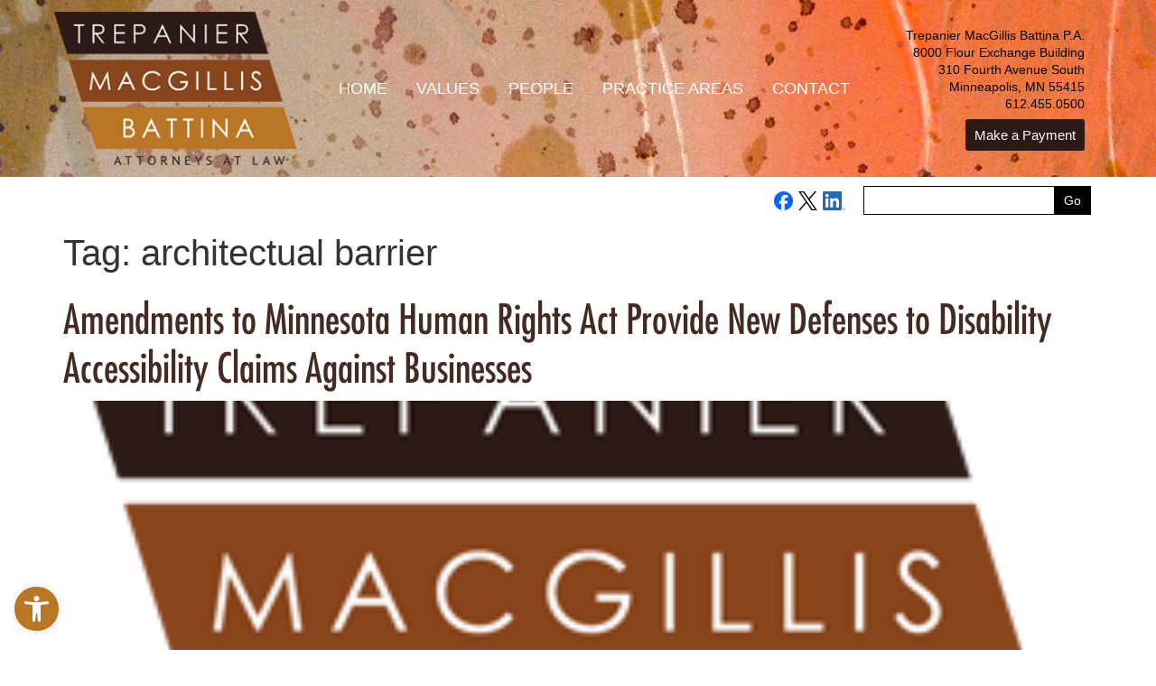

--- FILE ---
content_type: text/html; charset=UTF-8
request_url: https://trepanierlaw.com/tag/architectual-barrier/
body_size: 18783
content:
<!doctype html>
<html lang="en-US">
<head>
	<meta charset="UTF-8">
		<meta name="viewport" content="width=device-width, initial-scale=1">
	<link rel="profile" href="https://gmpg.org/xfn/11">
	<title>architectual barrier &#8211; Trepanier MacGillis Battina P.A. | Minnesota Business Law Firm</title>
<meta name='robots' content='max-image-preview:large' />

<!-- Google Tag Manager for WordPress by gtm4wp.com -->
<script data-cfasync="false" data-pagespeed-no-defer>
	var gtm4wp_datalayer_name = "dataLayer";
	var dataLayer = dataLayer || [];
</script>
<!-- End Google Tag Manager for WordPress by gtm4wp.com --><link rel='dns-prefetch' href='//www.googletagmanager.com' />
<link rel="alternate" type="application/rss+xml" title="Trepanier MacGillis Battina P.A. | Minnesota Business Law Firm &raquo; Feed" href="https://trepanierlaw.com/feed/" />
<link rel="alternate" type="application/rss+xml" title="Trepanier MacGillis Battina P.A. | Minnesota Business Law Firm &raquo; Comments Feed" href="https://trepanierlaw.com/comments/feed/" />
<link rel="alternate" type="application/rss+xml" title="Trepanier MacGillis Battina P.A. | Minnesota Business Law Firm &raquo; architectual barrier Tag Feed" href="https://trepanierlaw.com/tag/architectual-barrier/feed/" />
<style id='wp-img-auto-sizes-contain-inline-css'>
img:is([sizes=auto i],[sizes^="auto," i]){contain-intrinsic-size:3000px 1500px}
/*# sourceURL=wp-img-auto-sizes-contain-inline-css */
</style>
<link rel='stylesheet' id='wpapp-styles-css' href='https://trepanierlaw.com/wp-content/plugins/wordpress-easy-paypal-payment-or-donation-accept-plugin/wpapp-styles.css?ver=5.1.1' media='all' />
<style id='wp-emoji-styles-inline-css'>

	img.wp-smiley, img.emoji {
		display: inline !important;
		border: none !important;
		box-shadow: none !important;
		height: 1em !important;
		width: 1em !important;
		margin: 0 0.07em !important;
		vertical-align: -0.1em !important;
		background: none !important;
		padding: 0 !important;
	}
/*# sourceURL=wp-emoji-styles-inline-css */
</style>
<style id='wp-block-library-inline-css'>
:root{--wp-block-synced-color:#7a00df;--wp-block-synced-color--rgb:122,0,223;--wp-bound-block-color:var(--wp-block-synced-color);--wp-editor-canvas-background:#ddd;--wp-admin-theme-color:#007cba;--wp-admin-theme-color--rgb:0,124,186;--wp-admin-theme-color-darker-10:#006ba1;--wp-admin-theme-color-darker-10--rgb:0,107,160.5;--wp-admin-theme-color-darker-20:#005a87;--wp-admin-theme-color-darker-20--rgb:0,90,135;--wp-admin-border-width-focus:2px}@media (min-resolution:192dpi){:root{--wp-admin-border-width-focus:1.5px}}.wp-element-button{cursor:pointer}:root .has-very-light-gray-background-color{background-color:#eee}:root .has-very-dark-gray-background-color{background-color:#313131}:root .has-very-light-gray-color{color:#eee}:root .has-very-dark-gray-color{color:#313131}:root .has-vivid-green-cyan-to-vivid-cyan-blue-gradient-background{background:linear-gradient(135deg,#00d084,#0693e3)}:root .has-purple-crush-gradient-background{background:linear-gradient(135deg,#34e2e4,#4721fb 50%,#ab1dfe)}:root .has-hazy-dawn-gradient-background{background:linear-gradient(135deg,#faaca8,#dad0ec)}:root .has-subdued-olive-gradient-background{background:linear-gradient(135deg,#fafae1,#67a671)}:root .has-atomic-cream-gradient-background{background:linear-gradient(135deg,#fdd79a,#004a59)}:root .has-nightshade-gradient-background{background:linear-gradient(135deg,#330968,#31cdcf)}:root .has-midnight-gradient-background{background:linear-gradient(135deg,#020381,#2874fc)}:root{--wp--preset--font-size--normal:16px;--wp--preset--font-size--huge:42px}.has-regular-font-size{font-size:1em}.has-larger-font-size{font-size:2.625em}.has-normal-font-size{font-size:var(--wp--preset--font-size--normal)}.has-huge-font-size{font-size:var(--wp--preset--font-size--huge)}.has-text-align-center{text-align:center}.has-text-align-left{text-align:left}.has-text-align-right{text-align:right}.has-fit-text{white-space:nowrap!important}#end-resizable-editor-section{display:none}.aligncenter{clear:both}.items-justified-left{justify-content:flex-start}.items-justified-center{justify-content:center}.items-justified-right{justify-content:flex-end}.items-justified-space-between{justify-content:space-between}.screen-reader-text{border:0;clip-path:inset(50%);height:1px;margin:-1px;overflow:hidden;padding:0;position:absolute;width:1px;word-wrap:normal!important}.screen-reader-text:focus{background-color:#ddd;clip-path:none;color:#444;display:block;font-size:1em;height:auto;left:5px;line-height:normal;padding:15px 23px 14px;text-decoration:none;top:5px;width:auto;z-index:100000}html :where(.has-border-color){border-style:solid}html :where([style*=border-top-color]){border-top-style:solid}html :where([style*=border-right-color]){border-right-style:solid}html :where([style*=border-bottom-color]){border-bottom-style:solid}html :where([style*=border-left-color]){border-left-style:solid}html :where([style*=border-width]){border-style:solid}html :where([style*=border-top-width]){border-top-style:solid}html :where([style*=border-right-width]){border-right-style:solid}html :where([style*=border-bottom-width]){border-bottom-style:solid}html :where([style*=border-left-width]){border-left-style:solid}html :where(img[class*=wp-image-]){height:auto;max-width:100%}:where(figure){margin:0 0 1em}html :where(.is-position-sticky){--wp-admin--admin-bar--position-offset:var(--wp-admin--admin-bar--height,0px)}@media screen and (max-width:600px){html :where(.is-position-sticky){--wp-admin--admin-bar--position-offset:0px}}

/*# sourceURL=wp-block-library-inline-css */
</style><style id='global-styles-inline-css'>
:root{--wp--preset--aspect-ratio--square: 1;--wp--preset--aspect-ratio--4-3: 4/3;--wp--preset--aspect-ratio--3-4: 3/4;--wp--preset--aspect-ratio--3-2: 3/2;--wp--preset--aspect-ratio--2-3: 2/3;--wp--preset--aspect-ratio--16-9: 16/9;--wp--preset--aspect-ratio--9-16: 9/16;--wp--preset--color--black: #000000;--wp--preset--color--cyan-bluish-gray: #abb8c3;--wp--preset--color--white: #ffffff;--wp--preset--color--pale-pink: #f78da7;--wp--preset--color--vivid-red: #cf2e2e;--wp--preset--color--luminous-vivid-orange: #ff6900;--wp--preset--color--luminous-vivid-amber: #fcb900;--wp--preset--color--light-green-cyan: #7bdcb5;--wp--preset--color--vivid-green-cyan: #00d084;--wp--preset--color--pale-cyan-blue: #8ed1fc;--wp--preset--color--vivid-cyan-blue: #0693e3;--wp--preset--color--vivid-purple: #9b51e0;--wp--preset--gradient--vivid-cyan-blue-to-vivid-purple: linear-gradient(135deg,rgb(6,147,227) 0%,rgb(155,81,224) 100%);--wp--preset--gradient--light-green-cyan-to-vivid-green-cyan: linear-gradient(135deg,rgb(122,220,180) 0%,rgb(0,208,130) 100%);--wp--preset--gradient--luminous-vivid-amber-to-luminous-vivid-orange: linear-gradient(135deg,rgb(252,185,0) 0%,rgb(255,105,0) 100%);--wp--preset--gradient--luminous-vivid-orange-to-vivid-red: linear-gradient(135deg,rgb(255,105,0) 0%,rgb(207,46,46) 100%);--wp--preset--gradient--very-light-gray-to-cyan-bluish-gray: linear-gradient(135deg,rgb(238,238,238) 0%,rgb(169,184,195) 100%);--wp--preset--gradient--cool-to-warm-spectrum: linear-gradient(135deg,rgb(74,234,220) 0%,rgb(151,120,209) 20%,rgb(207,42,186) 40%,rgb(238,44,130) 60%,rgb(251,105,98) 80%,rgb(254,248,76) 100%);--wp--preset--gradient--blush-light-purple: linear-gradient(135deg,rgb(255,206,236) 0%,rgb(152,150,240) 100%);--wp--preset--gradient--blush-bordeaux: linear-gradient(135deg,rgb(254,205,165) 0%,rgb(254,45,45) 50%,rgb(107,0,62) 100%);--wp--preset--gradient--luminous-dusk: linear-gradient(135deg,rgb(255,203,112) 0%,rgb(199,81,192) 50%,rgb(65,88,208) 100%);--wp--preset--gradient--pale-ocean: linear-gradient(135deg,rgb(255,245,203) 0%,rgb(182,227,212) 50%,rgb(51,167,181) 100%);--wp--preset--gradient--electric-grass: linear-gradient(135deg,rgb(202,248,128) 0%,rgb(113,206,126) 100%);--wp--preset--gradient--midnight: linear-gradient(135deg,rgb(2,3,129) 0%,rgb(40,116,252) 100%);--wp--preset--font-size--small: 13px;--wp--preset--font-size--medium: 20px;--wp--preset--font-size--large: 36px;--wp--preset--font-size--x-large: 42px;--wp--preset--spacing--20: 0.44rem;--wp--preset--spacing--30: 0.67rem;--wp--preset--spacing--40: 1rem;--wp--preset--spacing--50: 1.5rem;--wp--preset--spacing--60: 2.25rem;--wp--preset--spacing--70: 3.38rem;--wp--preset--spacing--80: 5.06rem;--wp--preset--shadow--natural: 6px 6px 9px rgba(0, 0, 0, 0.2);--wp--preset--shadow--deep: 12px 12px 50px rgba(0, 0, 0, 0.4);--wp--preset--shadow--sharp: 6px 6px 0px rgba(0, 0, 0, 0.2);--wp--preset--shadow--outlined: 6px 6px 0px -3px rgb(255, 255, 255), 6px 6px rgb(0, 0, 0);--wp--preset--shadow--crisp: 6px 6px 0px rgb(0, 0, 0);}:where(.is-layout-flex){gap: 0.5em;}:where(.is-layout-grid){gap: 0.5em;}body .is-layout-flex{display: flex;}.is-layout-flex{flex-wrap: wrap;align-items: center;}.is-layout-flex > :is(*, div){margin: 0;}body .is-layout-grid{display: grid;}.is-layout-grid > :is(*, div){margin: 0;}:where(.wp-block-columns.is-layout-flex){gap: 2em;}:where(.wp-block-columns.is-layout-grid){gap: 2em;}:where(.wp-block-post-template.is-layout-flex){gap: 1.25em;}:where(.wp-block-post-template.is-layout-grid){gap: 1.25em;}.has-black-color{color: var(--wp--preset--color--black) !important;}.has-cyan-bluish-gray-color{color: var(--wp--preset--color--cyan-bluish-gray) !important;}.has-white-color{color: var(--wp--preset--color--white) !important;}.has-pale-pink-color{color: var(--wp--preset--color--pale-pink) !important;}.has-vivid-red-color{color: var(--wp--preset--color--vivid-red) !important;}.has-luminous-vivid-orange-color{color: var(--wp--preset--color--luminous-vivid-orange) !important;}.has-luminous-vivid-amber-color{color: var(--wp--preset--color--luminous-vivid-amber) !important;}.has-light-green-cyan-color{color: var(--wp--preset--color--light-green-cyan) !important;}.has-vivid-green-cyan-color{color: var(--wp--preset--color--vivid-green-cyan) !important;}.has-pale-cyan-blue-color{color: var(--wp--preset--color--pale-cyan-blue) !important;}.has-vivid-cyan-blue-color{color: var(--wp--preset--color--vivid-cyan-blue) !important;}.has-vivid-purple-color{color: var(--wp--preset--color--vivid-purple) !important;}.has-black-background-color{background-color: var(--wp--preset--color--black) !important;}.has-cyan-bluish-gray-background-color{background-color: var(--wp--preset--color--cyan-bluish-gray) !important;}.has-white-background-color{background-color: var(--wp--preset--color--white) !important;}.has-pale-pink-background-color{background-color: var(--wp--preset--color--pale-pink) !important;}.has-vivid-red-background-color{background-color: var(--wp--preset--color--vivid-red) !important;}.has-luminous-vivid-orange-background-color{background-color: var(--wp--preset--color--luminous-vivid-orange) !important;}.has-luminous-vivid-amber-background-color{background-color: var(--wp--preset--color--luminous-vivid-amber) !important;}.has-light-green-cyan-background-color{background-color: var(--wp--preset--color--light-green-cyan) !important;}.has-vivid-green-cyan-background-color{background-color: var(--wp--preset--color--vivid-green-cyan) !important;}.has-pale-cyan-blue-background-color{background-color: var(--wp--preset--color--pale-cyan-blue) !important;}.has-vivid-cyan-blue-background-color{background-color: var(--wp--preset--color--vivid-cyan-blue) !important;}.has-vivid-purple-background-color{background-color: var(--wp--preset--color--vivid-purple) !important;}.has-black-border-color{border-color: var(--wp--preset--color--black) !important;}.has-cyan-bluish-gray-border-color{border-color: var(--wp--preset--color--cyan-bluish-gray) !important;}.has-white-border-color{border-color: var(--wp--preset--color--white) !important;}.has-pale-pink-border-color{border-color: var(--wp--preset--color--pale-pink) !important;}.has-vivid-red-border-color{border-color: var(--wp--preset--color--vivid-red) !important;}.has-luminous-vivid-orange-border-color{border-color: var(--wp--preset--color--luminous-vivid-orange) !important;}.has-luminous-vivid-amber-border-color{border-color: var(--wp--preset--color--luminous-vivid-amber) !important;}.has-light-green-cyan-border-color{border-color: var(--wp--preset--color--light-green-cyan) !important;}.has-vivid-green-cyan-border-color{border-color: var(--wp--preset--color--vivid-green-cyan) !important;}.has-pale-cyan-blue-border-color{border-color: var(--wp--preset--color--pale-cyan-blue) !important;}.has-vivid-cyan-blue-border-color{border-color: var(--wp--preset--color--vivid-cyan-blue) !important;}.has-vivid-purple-border-color{border-color: var(--wp--preset--color--vivid-purple) !important;}.has-vivid-cyan-blue-to-vivid-purple-gradient-background{background: var(--wp--preset--gradient--vivid-cyan-blue-to-vivid-purple) !important;}.has-light-green-cyan-to-vivid-green-cyan-gradient-background{background: var(--wp--preset--gradient--light-green-cyan-to-vivid-green-cyan) !important;}.has-luminous-vivid-amber-to-luminous-vivid-orange-gradient-background{background: var(--wp--preset--gradient--luminous-vivid-amber-to-luminous-vivid-orange) !important;}.has-luminous-vivid-orange-to-vivid-red-gradient-background{background: var(--wp--preset--gradient--luminous-vivid-orange-to-vivid-red) !important;}.has-very-light-gray-to-cyan-bluish-gray-gradient-background{background: var(--wp--preset--gradient--very-light-gray-to-cyan-bluish-gray) !important;}.has-cool-to-warm-spectrum-gradient-background{background: var(--wp--preset--gradient--cool-to-warm-spectrum) !important;}.has-blush-light-purple-gradient-background{background: var(--wp--preset--gradient--blush-light-purple) !important;}.has-blush-bordeaux-gradient-background{background: var(--wp--preset--gradient--blush-bordeaux) !important;}.has-luminous-dusk-gradient-background{background: var(--wp--preset--gradient--luminous-dusk) !important;}.has-pale-ocean-gradient-background{background: var(--wp--preset--gradient--pale-ocean) !important;}.has-electric-grass-gradient-background{background: var(--wp--preset--gradient--electric-grass) !important;}.has-midnight-gradient-background{background: var(--wp--preset--gradient--midnight) !important;}.has-small-font-size{font-size: var(--wp--preset--font-size--small) !important;}.has-medium-font-size{font-size: var(--wp--preset--font-size--medium) !important;}.has-large-font-size{font-size: var(--wp--preset--font-size--large) !important;}.has-x-large-font-size{font-size: var(--wp--preset--font-size--x-large) !important;}
/*# sourceURL=global-styles-inline-css */
</style>

<style id='classic-theme-styles-inline-css'>
/*! This file is auto-generated */
.wp-block-button__link{color:#fff;background-color:#32373c;border-radius:9999px;box-shadow:none;text-decoration:none;padding:calc(.667em + 2px) calc(1.333em + 2px);font-size:1.125em}.wp-block-file__button{background:#32373c;color:#fff;text-decoration:none}
/*# sourceURL=/wp-includes/css/classic-themes.min.css */
</style>
<link rel='stylesheet' id='mpp_gutenberg-css' href='https://trepanierlaw.com/wp-content/plugins/metronet-profile-picture/dist/blocks.style.build.css?ver=2.6.3' media='all' />
<link rel='stylesheet' id='hello-elementor-css' href='https://trepanierlaw.com/wp-content/themes/hello-elementor/style.min.css?ver=3.1.1' media='all' />
<link rel='stylesheet' id='hello-elementor-theme-style-css' href='https://trepanierlaw.com/wp-content/themes/hello-elementor/theme.min.css?ver=3.1.1' media='all' />
<link rel='stylesheet' id='hello-elementor-header-footer-css' href='https://trepanierlaw.com/wp-content/themes/hello-elementor/header-footer.min.css?ver=3.1.1' media='all' />
<link rel='stylesheet' id='elementor-frontend-css' href='https://trepanierlaw.com/wp-content/plugins/elementor/assets/css/frontend.min.css?ver=3.24.3' media='all' />
<link rel='stylesheet' id='elementor-post-8402-css' href='https://trepanierlaw.com/wp-content/uploads/elementor/css/post-8402.css?ver=1766517697' media='all' />
<link rel='stylesheet' id='widget-image-css' href='https://trepanierlaw.com/wp-content/plugins/elementor/assets/css/widget-image.min.css?ver=3.24.3' media='all' />
<link rel='stylesheet' id='widget-nav-menu-css' href='https://trepanierlaw.com/wp-content/plugins/elementor-pro/assets/css/widget-nav-menu.min.css?ver=3.24.2' media='all' />
<link rel='stylesheet' id='widget-text-editor-css' href='https://trepanierlaw.com/wp-content/plugins/elementor/assets/css/widget-text-editor.min.css?ver=3.24.3' media='all' />
<link rel='stylesheet' id='widget-theme-elements-css' href='https://trepanierlaw.com/wp-content/plugins/elementor-pro/assets/css/widget-theme-elements.min.css?ver=3.24.2' media='all' />
<link rel='stylesheet' id='elementor-icons-shared-0-css' href='https://trepanierlaw.com/wp-content/plugins/elementor/assets/lib/font-awesome/css/fontawesome.min.css?ver=5.15.3' media='all' />
<link rel='stylesheet' id='elementor-icons-fa-solid-css' href='https://trepanierlaw.com/wp-content/plugins/elementor/assets/lib/font-awesome/css/solid.min.css?ver=5.15.3' media='all' />
<link rel='stylesheet' id='elementor-icons-css' href='https://trepanierlaw.com/wp-content/plugins/elementor/assets/lib/eicons/css/elementor-icons.min.css?ver=5.31.0' media='all' />
<link rel='stylesheet' id='swiper-css' href='https://trepanierlaw.com/wp-content/plugins/elementor/assets/lib/swiper/v8/css/swiper.min.css?ver=8.4.5' media='all' />
<link rel='stylesheet' id='e-swiper-css' href='https://trepanierlaw.com/wp-content/plugins/elementor/assets/css/conditionals/e-swiper.min.css?ver=3.24.3' media='all' />
<link rel='stylesheet' id='elementor-pro-css' href='https://trepanierlaw.com/wp-content/plugins/elementor-pro/assets/css/frontend.min.css?ver=3.24.2' media='all' />
<link rel='stylesheet' id='elementor-global-css' href='https://trepanierlaw.com/wp-content/uploads/elementor/css/global.css?ver=1766517698' media='all' />
<link rel='stylesheet' id='elementor-post-8409-css' href='https://trepanierlaw.com/wp-content/uploads/elementor/css/post-8409.css?ver=1766517699' media='all' />
<link rel='stylesheet' id='elementor-post-8432-css' href='https://trepanierlaw.com/wp-content/uploads/elementor/css/post-8432.css?ver=1766517699' media='all' />
<link rel='stylesheet' id='pojo-a11y-css' href='https://trepanierlaw.com/wp-content/plugins/pojo-accessibility/assets/css/style.min.css?ver=1.0.0' media='all' />
<link rel='stylesheet' id='hello-elementor-child-style-css' href='https://trepanierlaw.com/wp-content/themes/hello-theme-child-master/style.css?ver=2.3.1' media='all' />
<script src="https://trepanierlaw.com/wp-includes/js/jquery/jquery.min.js?ver=3.7.1" id="jquery-core-js"></script>
<script src="https://trepanierlaw.com/wp-includes/js/jquery/jquery-migrate.min.js?ver=3.4.1" id="jquery-migrate-js"></script>
<link rel="https://api.w.org/" href="https://trepanierlaw.com/wp-json/" /><link rel="alternate" title="JSON" type="application/json" href="https://trepanierlaw.com/wp-json/wp/v2/tags/18" /><link rel="EditURI" type="application/rsd+xml" title="RSD" href="https://trepanierlaw.com/xmlrpc.php?rsd" />
<meta name="generator" content="WordPress 6.9" />
<!-- start Simple Custom CSS and JS -->
<script>
/* Default comment here */ 

(function($){

    $(document).ready(function(){        

        $('.top_toggle_icons').on('click', function(){
           $('.mobile_top_nav_wrapper').toggleClass('mobile-on');         
        });
    });

})( jQuery );
</script>
<!-- end Simple Custom CSS and JS -->
<!-- start Simple Custom CSS and JS -->
<style>
/* Add your CSS code here.

For example:
.example {
    color: red;
}

For brushing up on your CSS knowledge, check out http://www.w3schools.com/css/css_syntax.asp

End of comment */ 

.people-row {
    display: flex;
    flex-wrap: wrap;
    align-items: center;
    justify-content: space-between;
}
.people-row .name {
    padding: 0px 0px 0px 0px;
}
.user-contact {
    padding: 0px 0px 5px 5px;
}
.people-row .more {
    padding: 0;
}


.single_post_wrapper .elementor-widget-wrap.elementor-element-populated{
	display:block;
}
.singe-post-feature-image{
float: right !important;
width: 256px !important;
margin-left: 10px;	
}

.top_nav ul .current-menu-item a, .top_nav ul li a:hover {
  background: #2c1a16;
  color: #fff;
  text-decoration: none;
}

.top_toggle_icons .elementor-icon {
background-color:rgba(255,255,255,0.5);
	padding:5px;
}

.top_toggle_icons {
	cursor:pointer;
}

body:not(.elementor-editor-active) .mobile_top_nav_wrapper{
display:none;
transition: max-height 0.8s cubic-bezier(0.4, 0.0, 1, 1);
}

.mobile_top_nav_wrapper ul li.current-menu-item a, 
.mobile_top_nav_wrapper ul li a:hover{
  background: #2c1a16;
  color: #fff!important;
  text-decoration: none;	
}

@media screen and (max-width: 767px){
body:not(.elementor-editor-active)  .mobile_top_nav_wrapper.mobile-on{
	display:block;
 
}
}


.shaped-btn .elementor-button {
  z-index: 1;  
  -ms-transform: skewX(25deg);
  -webkit-transform: skewX(25deg);
  transform: skewX(25deg);
  min-width:220px;
}

.shaped-btn .elementor-button span {
  transform: skew(-16deg);
}

.practice-areas .sidebar-nav-list ul{
	margin-left:34px;	
	padding:0px;
	/*display: list-item!important;*/
}
.practice-areas .sidebar-nav-list ul li{	
	width:100%;
	display: list-item!important;
	list-style: disc;
	
}


.practice-areas .sidebar-nav-list ul li a, .practice-areas .sidebar-nav-list ul li a:hover{
padding: 4px 2px;
}

@media(max-width:767px){
  .practice-areas .sidebar-nav-list ul{
  display: flex;
  flex-wrap: wrap;
  justify-content: center;
	  margin-left:0;
}
.practice-areas .sidebar-nav-list ul li {
  display: flex;  
  list-style: none;
  padding: 10px;
  text-align: center;
  background-color: rgba(44,26,22,0.1);
  margin: 2px;
  flex: 1 1 30%;
}

.practice-areas .sidebar-nav-list ul li a{
	margin:0 auto;
		
	}

.mobile-col-image > .elementor-widget-wrap{
background-position: center;
background-size: cover;	
	}	
}

span.number {
  background: none repeat scroll 0 0 #B97726; 
  margin-right: 10px;
  padding: 3px 8px;
  color:#fff!important;
}




.top_featured_posts .elementor-post__meta-data{
	text-align:right;
}

.top_featured_posts h3.elementor-post__title{
	margin-bottom:8px!important;
}


.footer_wrapper .nav-items-wrap li{
	border-right:1px solid #2C1A16;
} 

.footer_wrapper .nav-items-wrap li:last-child{
	border-right:0px;
}

.google-facebook-review-bottom div{
	font-size:12px;
}

.hentry a, .underline{
	text-decoration:underline!important;
}

.elementor-post-info a{
	text-decoration:none;
}


@media(max-width:767px){
.elementor-posts .elementor-post, .elementor-posts .elementor-post__card {
  display: block!important;
}

.elementor-posts--thumbnail-right .elementor-post__thumbnail__link {
  margin-left: 0!important;
  margin-bottom:15px;
}

.firm-new-page .elementor-posts-container .elementor-post__thumbnail,
.blog-new-page .elementor-posts-container .elementor-post__thumbnail{
  padding-bottom: calc( 0.92 * 100% )!important;
}


}


  @media screen and (max-width: 600px){
.people-row {
  display: flex;
  flex-flow: row wrap;
  justify-content: space-around;
}	  
.people-row div {
  float: none !important;
  margin: 0 !important;
}
.people-row .img {
  order: 1;
  flex: 2 50%;
  text-align: left;
}

.people-row .name {
  order: 3;
  flex: 1 auto;
padding: 15px 0px 0px 0px;	
}
	  
.people-row .user-contact {
  order: 4;
  flex: 1 auto;
padding: 10px 0px 5px 5px;	
}

.people-row .more {
  order: 2;
  flex: 2 50%;
  text-align: right;
}

.alignleft, .alignright {
	float:none;
	margin-right:0px;
	margin-left:0px;
}

.alignright {
	margin-bottom:15px;
  }
  }

.people-row .more img{
	max-width:85%;
}
</style>
<!-- end Simple Custom CSS and JS -->
<meta name="generator" content="Site Kit by Google 1.135.0" /><!-- Global site tag (gtag.js) - Google Analytics -->
<script async src="https://www.googletagmanager.com/gtag/js?id=UA-136816126-1"></script>
<script>
window.dataLayer = window.dataLayer || [];
function gtag(){dataLayer.push(arguments);}
gtag('js', new Date());

gtag('config', 'UA-136816126-1');
</script>
<!-- Google Tag Manager for WordPress by gtm4wp.com -->
<!-- GTM Container placement set to automatic -->
<script data-cfasync="false" data-pagespeed-no-defer type="text/javascript">
	var dataLayer_content = {"pagePostType":"post","pagePostType2":"tag-post"};
	dataLayer.push( dataLayer_content );
</script>
<script data-cfasync="false">
(function(w,d,s,l,i){w[l]=w[l]||[];w[l].push({'gtm.start':
new Date().getTime(),event:'gtm.js'});var f=d.getElementsByTagName(s)[0],
j=d.createElement(s),dl=l!='dataLayer'?'&l='+l:'';j.async=true;j.src=
'//www.googletagmanager.com/gtm.js?id='+i+dl;f.parentNode.insertBefore(j,f);
})(window,document,'script','dataLayer','GTM-53KJNP8');
</script>
<!-- End Google Tag Manager for WordPress by gtm4wp.com --><meta name="generator" content="Elementor 3.24.3; features: additional_custom_breakpoints; settings: css_print_method-external, google_font-enabled, font_display-auto">
<style type="text/css">
#pojo-a11y-toolbar .pojo-a11y-toolbar-toggle a{ background-color: #b97726;	color: #ffffff;}
#pojo-a11y-toolbar .pojo-a11y-toolbar-overlay, #pojo-a11y-toolbar .pojo-a11y-toolbar-overlay ul.pojo-a11y-toolbar-items.pojo-a11y-links{ border-color: #b97726;}
body.pojo-a11y-focusable a:focus{ outline-style: solid !important;	outline-width: 1px !important;	outline-color: #FF0000 !important;}
#pojo-a11y-toolbar{ top: 100px !important;}
#pojo-a11y-toolbar .pojo-a11y-toolbar-overlay{ background-color: #ffffff;}
#pojo-a11y-toolbar .pojo-a11y-toolbar-overlay ul.pojo-a11y-toolbar-items li.pojo-a11y-toolbar-item a, #pojo-a11y-toolbar .pojo-a11y-toolbar-overlay p.pojo-a11y-toolbar-title{ color: #333333;}
#pojo-a11y-toolbar .pojo-a11y-toolbar-overlay ul.pojo-a11y-toolbar-items li.pojo-a11y-toolbar-item a.active{ background-color: #4054b2;	color: #ffffff;}
@media (max-width: 767px) { #pojo-a11y-toolbar { top: 50px !important; } }</style>			<style>
				.e-con.e-parent:nth-of-type(n+4):not(.e-lazyloaded):not(.e-no-lazyload),
				.e-con.e-parent:nth-of-type(n+4):not(.e-lazyloaded):not(.e-no-lazyload) * {
					background-image: none !important;
				}
				@media screen and (max-height: 1024px) {
					.e-con.e-parent:nth-of-type(n+3):not(.e-lazyloaded):not(.e-no-lazyload),
					.e-con.e-parent:nth-of-type(n+3):not(.e-lazyloaded):not(.e-no-lazyload) * {
						background-image: none !important;
					}
				}
				@media screen and (max-height: 640px) {
					.e-con.e-parent:nth-of-type(n+2):not(.e-lazyloaded):not(.e-no-lazyload),
					.e-con.e-parent:nth-of-type(n+2):not(.e-lazyloaded):not(.e-no-lazyload) * {
						background-image: none !important;
					}
				}
			</style>
			<link rel="icon" href="https://trepanierlaw.com/wp-content/uploads/2022/05/favicon-0.png" sizes="32x32" />
<link rel="icon" href="https://trepanierlaw.com/wp-content/uploads/2022/05/favicon-0.png" sizes="192x192" />
<link rel="apple-touch-icon" href="https://trepanierlaw.com/wp-content/uploads/2022/05/favicon-0.png" />
<meta name="msapplication-TileImage" content="https://trepanierlaw.com/wp-content/uploads/2022/05/favicon-0.png" />
		<style id="wp-custom-css">
			.buttons-popup .elementor-widget-wrap {
    gap: 10px;
    align-items: center;
    justify-content: center;
    padding: 60px 0px !important;
}
.buttons-popup .elementor-widget-button {
    width: auto;
    margin: 0;
}
body.pojo-a11y-grayscale {
    filter: unset !important;
    -webkit-filter: unset !important;
    -webkit-filter: unset !important;
    -moz-filter: unset !important;
    -ms-filter: unset !important;
    -o-filter: unset !important;
    filter: unset !important;
	overflow-x: hidden;
}
body.pojo-a11y-grayscale div[data-elementor-type="header"],
body.pojo-a11y-grayscale div[data-elementor-type="wp-page"],
body.pojo-a11y-grayscale div[data-elementor-type="footer"],
body.pojo-a11y-grayscale div[data-elementor-type="single-post"],
body.pojo-a11y-grayscale div[data-elementor-type="archive"]{
	filter: grayscale(100%);
    -webkit-filter: grayscale(100%);
    -webkit-filter: grayscale(1);
    -moz-filter: grayscale(100%);
    -ms-filter: grayscale(100%);
    -o-filter: grayscale(100%);
    filter: gray;
}
/*@media (max-width: 1024px) {
  #pojo-a11y-toolbar {
    top: 225px !important;
  }
}

@media (max-width: 767px) {
  #pojo-a11y-toolbar {
    top: 330px !important;
  }
}*/
@media screen and (max-width:767px){
	.dialog-lightbox-widget-content {
    max-width: 90% !important;
    width: 100% !important;
}
	.dialog-message {
    width: 100% !important;
}
}


.pojo-a11y-toolbar-link.pojo-a11y-toolbar-toggle-link{
		border-radius: 52px !important;
		border: 1px solid #fff;
	}

#pojo-a11y-toolbar .pojo-a11y-toolbar-toggle a { 
  font-size: 180%;
}


/* body:not(.pojo-a11y-grayscale) #pojo-a11y-toolbar.pojo-a11y-toolbar-left{
bottom:0px!important;
top:auto!important;
}    */

#pojo-a11y-toolbar.pojo-a11y-toolbar-left{
bottom:0px!important;
top:auto!important;
}   

#pojo-a11y-toolbar.pojo-a11y-toolbar-left .pojo-a11y-toolbar-toggle {
bottom:20px!important;
left: 195px;

}	


@media only screen and (max-width: 480px) {	
	#pojo-a11y-toolbar.pojo-a11y-toolbar-left .pojo-a11y-toolbar-toggle {
	bottom:10px!important;
	left: 190px;
	}

}
@media only screen and (max-width: 768px) {
	.people-bio h3 {
			display: flex;
			flex-direction: column;
			align-items: center;
	}
}		</style>
		  
  
 <style>
  .single_post_wrapper{
	  background-image:url(https://trepanierlaw.com/wp-content/uploads/2022/05/bg-blog-post.jpg);
	  background-repeat:repeat;
	  background-size:cover;
	  background-attachment:fixed;
	 
  }
  
  </style><style>
  .single_post_wrapper{
	  background-color:#2C1A16;
	 
  }
  
  </style>  
</head>
<body class="archive tag tag-architectual-barrier tag-18 wp-custom-logo wp-theme-hello-elementor wp-child-theme-hello-theme-child-master elementor-default elementor-kit-8402">


<!-- GTM Container placement set to automatic -->
<!-- Google Tag Manager (noscript) -->
				<noscript><iframe src="https://www.googletagmanager.com/ns.html?id=GTM-53KJNP8" height="0" width="0" style="display:none;visibility:hidden" aria-hidden="true"></iframe></noscript>
<!-- End Google Tag Manager (noscript) -->		<div data-elementor-type="header" data-elementor-id="8409" class="elementor elementor-8409 elementor-location-header" data-elementor-post-type="elementor_library">
					<section class="elementor-section elementor-top-section elementor-element elementor-element-843a916 elementor-section-content-middle top_nav elementor-hidden-mobile elementor-section-boxed elementor-section-height-default elementor-section-height-default" data-id="843a916" data-element_type="section" data-settings="{&quot;background_background&quot;:&quot;classic&quot;}">
						<div class="elementor-container elementor-column-gap-default">
					<div class="elementor-column elementor-col-33 elementor-top-column elementor-element elementor-element-135d6ee" data-id="135d6ee" data-element_type="column">
			<div class="elementor-widget-wrap elementor-element-populated">
						<div class="elementor-element elementor-element-6548772 elementor-widget elementor-widget-theme-site-logo elementor-widget-image" data-id="6548772" data-element_type="widget" data-widget_type="theme-site-logo.default">
				<div class="elementor-widget-container">
									<a href="https://trepanierlaw.com">
			<img width="273" height="172" src="https://trepanierlaw.com/wp-content/uploads/2022/05/logo.png" class="attachment-full size-full wp-image-8411" alt="" />				</a>
									</div>
				</div>
					</div>
		</div>
				<div class="elementor-column elementor-col-33 elementor-top-column elementor-element elementor-element-4507c12" data-id="4507c12" data-element_type="column">
			<div class="elementor-widget-wrap elementor-element-populated">
						<div class="elementor-element elementor-element-1966612 elementor-nav-menu--stretch elementor-nav-menu__align-center elementor-nav-menu--dropdown-tablet elementor-nav-menu__text-align-aside elementor-nav-menu--toggle elementor-nav-menu--burger elementor-widget elementor-widget-nav-menu" data-id="1966612" data-element_type="widget" data-settings="{&quot;full_width&quot;:&quot;stretch&quot;,&quot;layout&quot;:&quot;horizontal&quot;,&quot;submenu_icon&quot;:{&quot;value&quot;:&quot;&lt;i class=\&quot;fas fa-caret-down\&quot;&gt;&lt;\/i&gt;&quot;,&quot;library&quot;:&quot;fa-solid&quot;},&quot;toggle&quot;:&quot;burger&quot;}" data-widget_type="nav-menu.default">
				<div class="elementor-widget-container">
						<nav aria-label="Menu" class="elementor-nav-menu--main elementor-nav-menu__container elementor-nav-menu--layout-horizontal e--pointer-none">
				<ul id="menu-1-1966612" class="elementor-nav-menu"><li class="menu-item menu-item-type-custom menu-item-object-custom menu-item-home menu-item-5606"><a href="https://trepanierlaw.com/" class="elementor-item">Home</a></li>
<li class="menu-item menu-item-type-post_type menu-item-object-page menu-item-8405"><a href="https://trepanierlaw.com/values/" class="elementor-item">Values</a></li>
<li class="menu-item menu-item-type-post_type menu-item-object-page menu-item-8406"><a href="https://trepanierlaw.com/people/" class="elementor-item">People</a></li>
<li class="menu-item menu-item-type-post_type menu-item-object-page menu-item-8407"><a href="https://trepanierlaw.com/practice-areas/" class="elementor-item">Practice Areas</a></li>
<li class="menu-item menu-item-type-post_type menu-item-object-page menu-item-8408"><a href="https://trepanierlaw.com/contact/" class="elementor-item">Contact</a></li>
</ul>			</nav>
					<div class="elementor-menu-toggle" role="button" tabindex="0" aria-label="Menu Toggle" aria-expanded="false">
			<i aria-hidden="true" role="presentation" class="elementor-menu-toggle__icon--open eicon-menu-bar"></i><i aria-hidden="true" role="presentation" class="elementor-menu-toggle__icon--close eicon-close"></i>			<span class="elementor-screen-only">Menu</span>
		</div>
					<nav class="elementor-nav-menu--dropdown elementor-nav-menu__container" aria-hidden="true">
				<ul id="menu-2-1966612" class="elementor-nav-menu"><li class="menu-item menu-item-type-custom menu-item-object-custom menu-item-home menu-item-5606"><a href="https://trepanierlaw.com/" class="elementor-item" tabindex="-1">Home</a></li>
<li class="menu-item menu-item-type-post_type menu-item-object-page menu-item-8405"><a href="https://trepanierlaw.com/values/" class="elementor-item" tabindex="-1">Values</a></li>
<li class="menu-item menu-item-type-post_type menu-item-object-page menu-item-8406"><a href="https://trepanierlaw.com/people/" class="elementor-item" tabindex="-1">People</a></li>
<li class="menu-item menu-item-type-post_type menu-item-object-page menu-item-8407"><a href="https://trepanierlaw.com/practice-areas/" class="elementor-item" tabindex="-1">Practice Areas</a></li>
<li class="menu-item menu-item-type-post_type menu-item-object-page menu-item-8408"><a href="https://trepanierlaw.com/contact/" class="elementor-item" tabindex="-1">Contact</a></li>
</ul>			</nav>
				</div>
				</div>
					</div>
		</div>
				<div class="elementor-column elementor-col-33 elementor-top-column elementor-element elementor-element-6760455" data-id="6760455" data-element_type="column">
			<div class="elementor-widget-wrap elementor-element-populated">
						<div class="elementor-element elementor-element-245f326 elementor-widget elementor-widget-text-editor" data-id="245f326" data-element_type="widget" data-widget_type="text-editor.default">
				<div class="elementor-widget-container">
							Trepanier MacGillis Battina P.A.
8000 Flour Exchange Building
310 Fourth Avenue South
Minneapolis, MN 55415
612.455.0500						</div>
				</div>
				<div class="elementor-element elementor-element-9f4539b elementor-hidden-desktop elementor-hidden-tablet elementor-hidden-mobile elementor-widget elementor-widget-html" data-id="9f4539b" data-element_type="widget" data-widget_type="html.default">
				<div class="elementor-widget-container">
			<form style="text-align:right;" name="PrePage" method = "post" action = "https://Simplecheckout.authorize.net/payment/CatalogPayment.aspx"> <input type = "hidden" name = "LinkId" value ="31ea5df8-c51a-4193-b543-81cb9d168e51" /> <input type = "submit" value = "Make a Payment" style="    padding: 5px 10px;background-color: #2c1a16;border: 0px;color: #fff;margin-top: 4px;cursor:pointer; font-size:15px;"/> </form>		</div>
				</div>
				<div class="elementor-element elementor-element-41df059 elementor-align-right elementor-widget elementor-widget-button" data-id="41df059" data-element_type="widget" data-widget_type="button.default">
				<div class="elementor-widget-container">
					<div class="elementor-button-wrapper">
			<a class="elementor-button elementor-button-link elementor-size-sm" href="https://secure.lawpay.com/pages/trepaniermacgillisbattinapa/operating" target="_blank">
						<span class="elementor-button-content-wrapper">
									<span class="elementor-button-text">Make a Payment</span>
					</span>
					</a>
		</div>
				</div>
				</div>
					</div>
		</div>
					</div>
		</section>
				<section class="elementor-section elementor-top-section elementor-element elementor-element-80fd843 elementor-section-content-middle elementor-hidden-mobile elementor-section-boxed elementor-section-height-default elementor-section-height-default" data-id="80fd843" data-element_type="section">
						<div class="elementor-container elementor-column-gap-default">
					<div class="elementor-column elementor-col-50 elementor-top-column elementor-element elementor-element-e01def5" data-id="e01def5" data-element_type="column">
			<div class="elementor-widget-wrap elementor-element-populated">
						<div class="elementor-element elementor-element-311487a elementor-widget__width-auto elementor-widget elementor-widget-image" data-id="311487a" data-element_type="widget" data-widget_type="image.default">
				<div class="elementor-widget-container">
														<a href="https://www.facebook.com/TrepanierMacGillisBattina" target="_blank">
							<img src="https://trepanierlaw.com/wp-content/uploads/elementor/thumbs/Facebook_Logo_Primary-qd32cz3zbz2p4n4w2mjct5tzrcipy5zzk7juw531n6.png" title="Facebook Logo" alt="Facebook" loading="lazy" />								</a>
													</div>
				</div>
				<div class="elementor-element elementor-element-60e60cf elementor-widget__width-auto elementor-widget elementor-widget-image" data-id="60e60cf" data-element_type="widget" data-widget_type="image.default">
				<div class="elementor-widget-container">
														<a href="https://twitter.com/tmblawminnesota" target="_blank">
							<img src="https://trepanierlaw.com/wp-content/uploads/elementor/thumbs/logo-black-qd329jz4goe4vq3r1nb88iwlxvdmxtf5fa390w5maa.png" title="X Logo" alt="X (formerly Twitter)" loading="lazy" />								</a>
													</div>
				</div>
				<div class="elementor-element elementor-element-433e7ae elementor-widget__width-auto elementor-widget elementor-widget-image" data-id="433e7ae" data-element_type="widget" data-widget_type="image.default">
				<div class="elementor-widget-container">
														<a href="https://www.linkedin.com/company/trepanier-&#038;-macgillis-p-a-/" target="_blank">
							<img src="https://trepanierlaw.com/wp-content/uploads/elementor/thumbs/LI-In-Bug-qd32h6fzy1zap49g4nn1ek5xtq142gxr4y5bq10cnm.png" title="Linked-In &#8220;Bug&#8221;" alt="LinkedIn" loading="lazy" />								</a>
													</div>
				</div>
					</div>
		</div>
				<div class="elementor-column elementor-col-50 elementor-top-column elementor-element elementor-element-ed23610" data-id="ed23610" data-element_type="column">
			<div class="elementor-widget-wrap elementor-element-populated">
						<div class="elementor-element elementor-element-3bb3ec0 elementor-search-form--button-type-text elementor-search-form--skin-classic elementor-widget elementor-widget-search-form" data-id="3bb3ec0" data-element_type="widget" data-settings="{&quot;skin&quot;:&quot;classic&quot;}" data-widget_type="search-form.default">
				<div class="elementor-widget-container">
					<search role="search">
			<form class="elementor-search-form" action="https://trepanierlaw.com" method="get">
												<div class="elementor-search-form__container">
					<label class="elementor-screen-only" for="elementor-search-form-3bb3ec0">Search</label>

					
					<input id="elementor-search-form-3bb3ec0" placeholder="" class="elementor-search-form__input" type="search" name="s" value="">
					
											<button class="elementor-search-form__submit" type="submit" aria-label="Search">
															Go													</button>
					
									</div>
			</form>
		</search>
				</div>
				</div>
					</div>
		</div>
					</div>
		</section>
				<section class="elementor-section elementor-top-section elementor-element elementor-element-13668a9 elementor-section-content-middle elementor-hidden-desktop elementor-hidden-tablet elementor-section-boxed elementor-section-height-default elementor-section-height-default" data-id="13668a9" data-element_type="section" data-settings="{&quot;background_background&quot;:&quot;classic&quot;}">
						<div class="elementor-container elementor-column-gap-default">
					<div class="elementor-column elementor-col-50 elementor-top-column elementor-element elementor-element-fc0aa61" data-id="fc0aa61" data-element_type="column">
			<div class="elementor-widget-wrap elementor-element-populated">
						<div class="elementor-element elementor-element-04e644b elementor-widget elementor-widget-theme-site-logo elementor-widget-image" data-id="04e644b" data-element_type="widget" data-widget_type="theme-site-logo.default">
				<div class="elementor-widget-container">
									<a href="https://trepanierlaw.com">
			<img width="273" height="172" src="https://trepanierlaw.com/wp-content/uploads/2022/05/logo.png" class="attachment-full size-full wp-image-8411" alt="" />				</a>
									</div>
				</div>
					</div>
		</div>
				<div class="elementor-column elementor-col-50 elementor-top-column elementor-element elementor-element-1fa1718" data-id="1fa1718" data-element_type="column">
			<div class="elementor-widget-wrap elementor-element-populated">
						<div class="elementor-element elementor-element-0e0955e elementor-widget__width-auto top_toggle_icons elementor-view-default elementor-widget elementor-widget-icon" data-id="0e0955e" data-element_type="widget" data-widget_type="icon.default">
				<div class="elementor-widget-container">
					<div class="elementor-icon-wrapper">
			<div class="elementor-icon">
			<i aria-hidden="true" class="fas fa-bars"></i>			</div>
		</div>
				</div>
				</div>
					</div>
		</div>
					</div>
		</section>
				<section class="elementor-section elementor-top-section elementor-element elementor-element-40b96a0 mobile_top_nav_wrapper elementor-section-boxed elementor-section-height-default elementor-section-height-default" data-id="40b96a0" data-element_type="section">
						<div class="elementor-container elementor-column-gap-default">
					<div class="elementor-column elementor-col-100 elementor-top-column elementor-element elementor-element-2360459" data-id="2360459" data-element_type="column">
			<div class="elementor-widget-wrap elementor-element-populated">
						<div class="elementor-element elementor-element-b7b8f57 elementor-nav-menu__align-center elementor-nav-menu--dropdown-none elementor-widget elementor-widget-nav-menu" data-id="b7b8f57" data-element_type="widget" data-settings="{&quot;layout&quot;:&quot;vertical&quot;,&quot;submenu_icon&quot;:{&quot;value&quot;:&quot;&lt;i class=\&quot;fas fa-caret-down\&quot;&gt;&lt;\/i&gt;&quot;,&quot;library&quot;:&quot;fa-solid&quot;}}" data-widget_type="nav-menu.default">
				<div class="elementor-widget-container">
						<nav aria-label="Menu" class="elementor-nav-menu--main elementor-nav-menu__container elementor-nav-menu--layout-vertical e--pointer-none">
				<ul id="menu-1-b7b8f57" class="elementor-nav-menu sm-vertical"><li class="menu-item menu-item-type-custom menu-item-object-custom menu-item-home menu-item-5606"><a href="https://trepanierlaw.com/" class="elementor-item">Home</a></li>
<li class="menu-item menu-item-type-post_type menu-item-object-page menu-item-8405"><a href="https://trepanierlaw.com/values/" class="elementor-item">Values</a></li>
<li class="menu-item menu-item-type-post_type menu-item-object-page menu-item-8406"><a href="https://trepanierlaw.com/people/" class="elementor-item">People</a></li>
<li class="menu-item menu-item-type-post_type menu-item-object-page menu-item-8407"><a href="https://trepanierlaw.com/practice-areas/" class="elementor-item">Practice Areas</a></li>
<li class="menu-item menu-item-type-post_type menu-item-object-page menu-item-8408"><a href="https://trepanierlaw.com/contact/" class="elementor-item">Contact</a></li>
</ul>			</nav>
						<nav class="elementor-nav-menu--dropdown elementor-nav-menu__container" aria-hidden="true">
				<ul id="menu-2-b7b8f57" class="elementor-nav-menu sm-vertical"><li class="menu-item menu-item-type-custom menu-item-object-custom menu-item-home menu-item-5606"><a href="https://trepanierlaw.com/" class="elementor-item" tabindex="-1">Home</a></li>
<li class="menu-item menu-item-type-post_type menu-item-object-page menu-item-8405"><a href="https://trepanierlaw.com/values/" class="elementor-item" tabindex="-1">Values</a></li>
<li class="menu-item menu-item-type-post_type menu-item-object-page menu-item-8406"><a href="https://trepanierlaw.com/people/" class="elementor-item" tabindex="-1">People</a></li>
<li class="menu-item menu-item-type-post_type menu-item-object-page menu-item-8407"><a href="https://trepanierlaw.com/practice-areas/" class="elementor-item" tabindex="-1">Practice Areas</a></li>
<li class="menu-item menu-item-type-post_type menu-item-object-page menu-item-8408"><a href="https://trepanierlaw.com/contact/" class="elementor-item" tabindex="-1">Contact</a></li>
</ul>			</nav>
				</div>
				</div>
				<section class="elementor-section elementor-inner-section elementor-element elementor-element-ca4d2ae elementor-section-boxed elementor-section-height-default elementor-section-height-default" data-id="ca4d2ae" data-element_type="section">
						<div class="elementor-container elementor-column-gap-default">
					<div class="elementor-column elementor-col-100 elementor-inner-column elementor-element elementor-element-4552753" data-id="4552753" data-element_type="column">
			<div class="elementor-widget-wrap elementor-element-populated">
						<div class="elementor-element elementor-element-950e0d5 elementor-widget elementor-widget-text-editor" data-id="950e0d5" data-element_type="widget" data-widget_type="text-editor.default">
				<div class="elementor-widget-container">
							Trepanier MacGillis Battina P.A.
8000 Flour Exchange Building
310 Fourth Avenue South
Minneapolis, MN 55415
612.455.0500						</div>
				</div>
				<div class="elementor-element elementor-element-9d99763 elementor-hidden-desktop elementor-hidden-tablet elementor-hidden-mobile elementor-widget elementor-widget-html" data-id="9d99763" data-element_type="widget" data-widget_type="html.default">
				<div class="elementor-widget-container">
			<form style="text-align:center;" name="PrePage" method = "post" action = "https://Simplecheckout.authorize.net/payment/CatalogPayment.aspx"> <input type = "hidden" name = "LinkId" value ="31ea5df8-c51a-4193-b543-81cb9d168e51" /> <input type = "submit" value = "Make a Payment" style="    padding: 5px 10px;background-color: #2c1a16;border: 0px;color: #fff;margin-top: 4px;cursor:pointer; font-size:15px;"/> </form>		</div>
				</div>
				<div class="elementor-element elementor-element-c401098 elementor-align-center elementor-widget elementor-widget-button" data-id="c401098" data-element_type="widget" data-widget_type="button.default">
				<div class="elementor-widget-container">
					<div class="elementor-button-wrapper">
			<a class="elementor-button elementor-button-link elementor-size-sm" href="https://secure.lawpay.com/pages/trepaniermacgillisbattinapa/operating" target="_blank">
						<span class="elementor-button-content-wrapper">
									<span class="elementor-button-text">Make a Payment</span>
					</span>
					</a>
		</div>
				</div>
				</div>
					</div>
		</div>
					</div>
		</section>
				<section class="elementor-section elementor-inner-section elementor-element elementor-element-1806e2f elementor-section-boxed elementor-section-height-default elementor-section-height-default" data-id="1806e2f" data-element_type="section">
						<div class="elementor-container elementor-column-gap-default">
					<div class="elementor-column elementor-col-100 elementor-inner-column elementor-element elementor-element-792b06c" data-id="792b06c" data-element_type="column">
			<div class="elementor-widget-wrap elementor-element-populated">
						<div class="elementor-element elementor-element-732a365 elementor-widget__width-auto elementor-widget elementor-widget-image" data-id="732a365" data-element_type="widget" data-widget_type="image.default">
				<div class="elementor-widget-container">
														<a href="https://www.facebook.com/TrepanierMacGillisBattina" target="_blank">
							<img src="https://trepanierlaw.com/wp-content/uploads/elementor/thumbs/Facebook_Logo_Primary-qd32cz3zbz2p4n4w2mjct5tzrcipy5zzk7juw531n6.png" title="Facebook Logo" alt="Facebook" loading="lazy" />								</a>
													</div>
				</div>
				<div class="elementor-element elementor-element-76ed0e9 elementor-widget__width-auto elementor-widget elementor-widget-image" data-id="76ed0e9" data-element_type="widget" data-widget_type="image.default">
				<div class="elementor-widget-container">
														<a href="https://twitter.com/tmblawminnesota" target="_blank">
							<img src="https://trepanierlaw.com/wp-content/uploads/elementor/thumbs/logo-black-qd329jz4goe4vq3r1nb88iwlxvdmxtf5fa390w5maa.png" title="X Logo" alt="X (formerly Twitter)" loading="lazy" />								</a>
													</div>
				</div>
				<div class="elementor-element elementor-element-b7c2a57 elementor-widget__width-auto elementor-widget elementor-widget-image" data-id="b7c2a57" data-element_type="widget" data-widget_type="image.default">
				<div class="elementor-widget-container">
														<a href="https://www.linkedin.com/company/trepanier-&#038;-macgillis-p-a-/" target="_blank">
							<img src="https://trepanierlaw.com/wp-content/uploads/elementor/thumbs/LI-In-Bug-qd32h6fzy1zap49g4nn1ek5xtq142gxr4y5bq10cnm.png" title="Linked-In &#8220;Bug&#8221;" alt="LinkedIn" loading="lazy" />								</a>
													</div>
				</div>
				<div class="elementor-element elementor-element-ecc70b3 elementor-search-form--button-type-text elementor-widget__width-auto elementor-search-form--skin-classic elementor-widget elementor-widget-search-form" data-id="ecc70b3" data-element_type="widget" data-settings="{&quot;skin&quot;:&quot;classic&quot;}" data-widget_type="search-form.default">
				<div class="elementor-widget-container">
					<search role="search">
			<form class="elementor-search-form" action="https://trepanierlaw.com" method="get">
												<div class="elementor-search-form__container">
					<label class="elementor-screen-only" for="elementor-search-form-ecc70b3">Search</label>

					
					<input id="elementor-search-form-ecc70b3" placeholder="Search this website..." class="elementor-search-form__input" type="search" name="s" value="">
					
											<button class="elementor-search-form__submit" type="submit" aria-label="Search">
															Go													</button>
					
									</div>
			</form>
		</search>
				</div>
				</div>
					</div>
		</div>
					</div>
		</section>
					</div>
		</div>
					</div>
		</section>
				</div>
		<main id="content" class="site-main">

			<div class="page-header">
			<h1 class="entry-title">Tag: <span>architectual barrier</span></h1>		</div>
	
	<div class="page-content">
					<article class="post">
				<h2 class="entry-title"><a href="https://trepanierlaw.com/amendments-to-minnesota-human-rights-act-provide-new-defenses-to-disability-accessibility-claims-against-businesses/">Amendments to Minnesota Human Rights Act Provide New Defenses to Disability Accessibility Claims Against Businesses</a></h2><a href="https://trepanierlaw.com/amendments-to-minnesota-human-rights-act-provide-new-defenses-to-disability-accessibility-claims-against-businesses/"><img fetchpriority="high" width="273" height="273" src="https://trepanierlaw.com/wp-content/uploads/2018/07/logo-1.png" class="attachment-large size-large wp-post-image" alt="" decoding="async" srcset="https://trepanierlaw.com/wp-content/uploads/2018/07/logo-1.png 273w, https://trepanierlaw.com/wp-content/uploads/2018/07/logo-1-150x150.png 150w, https://trepanierlaw.com/wp-content/uploads/2018/07/logo-1-24x24.png 24w, https://trepanierlaw.com/wp-content/uploads/2018/07/logo-1-48x48.png 48w, https://trepanierlaw.com/wp-content/uploads/2018/07/logo-1-96x96.png 96w" sizes="(max-width: 273px) 100vw, 273px" /></a><p>Recent changes to Minnesota law provide new defenses to lawsuits asserting that businesses have failed to provide adequate accessibility for persons with disabilities. Minnesota Governor Mark Dayton signed legislation on May 22, 2016 which amends the Minnesota Human Rights Act (&#8220;MHRA&#8221;) by adding a new Section 363A.331 on &#8220;Actions Involving Architectural Barriers that Limit Accessibility.&#8221; [&hellip;]</p>
			</article>
			</div>

	
</main>
		<div data-elementor-type="footer" data-elementor-id="8432" class="elementor elementor-8432 elementor-location-footer" data-elementor-post-type="elementor_library">
					<section class="elementor-section elementor-top-section elementor-element elementor-element-d6eb408 footer_wrapper elementor-section-boxed elementor-section-height-default elementor-section-height-default" data-id="d6eb408" data-element_type="section" data-settings="{&quot;background_background&quot;:&quot;classic&quot;}">
						<div class="elementor-container elementor-column-gap-default">
					<div class="elementor-column elementor-col-100 elementor-top-column elementor-element elementor-element-bf21772" data-id="bf21772" data-element_type="column">
			<div class="elementor-widget-wrap elementor-element-populated">
						<div class="elementor-element elementor-element-48bb2d2 elementor-widget elementor-widget-text-editor" data-id="48bb2d2" data-element_type="widget" data-widget_type="text-editor.default">
				<div class="elementor-widget-container">
							Copyright © 2001 &#8211; 2025 Trepanier MacGillis Battina P.A.						</div>
				</div>
				<div class="elementor-element elementor-element-c96edee elementor-nav-menu__align-center elementor-nav-menu--dropdown-none nav-items-wrap elementor-widget elementor-widget-nav-menu" data-id="c96edee" data-element_type="widget" data-settings="{&quot;layout&quot;:&quot;horizontal&quot;,&quot;submenu_icon&quot;:{&quot;value&quot;:&quot;&lt;i class=\&quot;fas fa-caret-down\&quot;&gt;&lt;\/i&gt;&quot;,&quot;library&quot;:&quot;fa-solid&quot;}}" data-widget_type="nav-menu.default">
				<div class="elementor-widget-container">
						<nav aria-label="Menu" class="elementor-nav-menu--main elementor-nav-menu__container elementor-nav-menu--layout-horizontal e--pointer-none">
				<ul id="menu-1-c96edee" class="elementor-nav-menu"><li class="menu-item menu-item-type-post_type menu-item-object-page menu-item-8434"><a href="https://trepanierlaw.com/about-us/" class="elementor-item">About</a></li>
<li class="menu-item menu-item-type-post_type menu-item-object-page menu-item-8435"><a href="https://trepanierlaw.com/posted-articles/" class="elementor-item">Articles</a></li>
<li class="menu-item menu-item-type-post_type menu-item-object-page menu-item-8436"><a href="https://trepanierlaw.com/terms-of-use/" class="elementor-item">Terms of Use</a></li>
<li class="menu-item menu-item-type-post_type menu-item-object-page menu-item-privacy-policy menu-item-8437"><a rel="privacy-policy" href="https://trepanierlaw.com/privacy-policy/" class="elementor-item">Privacy Policy</a></li>
<li class="menu-item menu-item-type-post_type menu-item-object-page menu-item-8438"><a href="https://trepanierlaw.com/initial-consultation/" class="elementor-item">Initial Consultation</a></li>
<li class="menu-item menu-item-type-post_type menu-item-object-page menu-item-8440"><a href="https://trepanierlaw.com/site-map/" class="elementor-item">Site Map</a></li>
<li class="menu-item menu-item-type-post_type menu-item-object-page menu-item-10913"><a href="https://trepanierlaw.com/industry-focus/" class="elementor-item">Industry Focus</a></li>
</ul>			</nav>
						<nav class="elementor-nav-menu--dropdown elementor-nav-menu__container" aria-hidden="true">
				<ul id="menu-2-c96edee" class="elementor-nav-menu"><li class="menu-item menu-item-type-post_type menu-item-object-page menu-item-8434"><a href="https://trepanierlaw.com/about-us/" class="elementor-item" tabindex="-1">About</a></li>
<li class="menu-item menu-item-type-post_type menu-item-object-page menu-item-8435"><a href="https://trepanierlaw.com/posted-articles/" class="elementor-item" tabindex="-1">Articles</a></li>
<li class="menu-item menu-item-type-post_type menu-item-object-page menu-item-8436"><a href="https://trepanierlaw.com/terms-of-use/" class="elementor-item" tabindex="-1">Terms of Use</a></li>
<li class="menu-item menu-item-type-post_type menu-item-object-page menu-item-privacy-policy menu-item-8437"><a rel="privacy-policy" href="https://trepanierlaw.com/privacy-policy/" class="elementor-item" tabindex="-1">Privacy Policy</a></li>
<li class="menu-item menu-item-type-post_type menu-item-object-page menu-item-8438"><a href="https://trepanierlaw.com/initial-consultation/" class="elementor-item" tabindex="-1">Initial Consultation</a></li>
<li class="menu-item menu-item-type-post_type menu-item-object-page menu-item-8440"><a href="https://trepanierlaw.com/site-map/" class="elementor-item" tabindex="-1">Site Map</a></li>
<li class="menu-item menu-item-type-post_type menu-item-object-page menu-item-10913"><a href="https://trepanierlaw.com/industry-focus/" class="elementor-item" tabindex="-1">Industry Focus</a></li>
</ul>			</nav>
				</div>
				</div>
					</div>
		</div>
					</div>
		</section>
				</div>
		
<script type="speculationrules">
{"prefetch":[{"source":"document","where":{"and":[{"href_matches":"/*"},{"not":{"href_matches":["/wp-*.php","/wp-admin/*","/wp-content/uploads/*","/wp-content/*","/wp-content/plugins/*","/wp-content/themes/hello-theme-child-master/*","/wp-content/themes/hello-elementor/*","/*\\?(.+)"]}},{"not":{"selector_matches":"a[rel~=\"nofollow\"]"}},{"not":{"selector_matches":".no-prefetch, .no-prefetch a"}}]},"eagerness":"conservative"}]}
</script>
			<script type='text/javascript'>
				const lazyloadRunObserver = () => {
					const lazyloadBackgrounds = document.querySelectorAll( `.e-con.e-parent:not(.e-lazyloaded)` );
					const lazyloadBackgroundObserver = new IntersectionObserver( ( entries ) => {
						entries.forEach( ( entry ) => {
							if ( entry.isIntersecting ) {
								let lazyloadBackground = entry.target;
								if( lazyloadBackground ) {
									lazyloadBackground.classList.add( 'e-lazyloaded' );
								}
								lazyloadBackgroundObserver.unobserve( entry.target );
							}
						});
					}, { rootMargin: '200px 0px 200px 0px' } );
					lazyloadBackgrounds.forEach( ( lazyloadBackground ) => {
						lazyloadBackgroundObserver.observe( lazyloadBackground );
					} );
				};
				const events = [
					'DOMContentLoaded',
					'elementor/lazyload/observe',
				];
				events.forEach( ( event ) => {
					document.addEventListener( event, lazyloadRunObserver );
				} );
			</script>
			<script src="https://trepanierlaw.com/wp-content/plugins/metronet-profile-picture/js/mpp-frontend.js?ver=2.6.3" id="mpp_gutenberg_tabs-js"></script>
<script src="https://trepanierlaw.com/wp-content/themes/hello-elementor/assets/js/hello-frontend.min.js?ver=3.1.1" id="hello-theme-frontend-js"></script>
<script src="https://trepanierlaw.com/wp-content/plugins/elementor-pro/assets/lib/smartmenus/jquery.smartmenus.min.js?ver=1.2.1" id="smartmenus-js"></script>
<script id="pojo-a11y-js-extra">
var PojoA11yOptions = {"focusable":"","remove_link_target":"","add_role_links":"1","enable_save":"1","save_expiration":"12"};
//# sourceURL=pojo-a11y-js-extra
</script>
<script src="https://trepanierlaw.com/wp-content/plugins/pojo-accessibility/assets/js/app.min.js?ver=1.0.0" id="pojo-a11y-js"></script>
<script src="https://trepanierlaw.com/wp-content/plugins/elementor-pro/assets/js/webpack-pro.runtime.min.js?ver=3.24.2" id="elementor-pro-webpack-runtime-js"></script>
<script src="https://trepanierlaw.com/wp-content/plugins/elementor/assets/js/webpack.runtime.min.js?ver=3.24.3" id="elementor-webpack-runtime-js"></script>
<script src="https://trepanierlaw.com/wp-content/plugins/elementor/assets/js/frontend-modules.min.js?ver=3.24.3" id="elementor-frontend-modules-js"></script>
<script src="https://trepanierlaw.com/wp-includes/js/dist/hooks.min.js?ver=dd5603f07f9220ed27f1" id="wp-hooks-js"></script>
<script src="https://trepanierlaw.com/wp-includes/js/dist/i18n.min.js?ver=c26c3dc7bed366793375" id="wp-i18n-js"></script>
<script id="wp-i18n-js-after">
wp.i18n.setLocaleData( { 'text direction\u0004ltr': [ 'ltr' ] } );
//# sourceURL=wp-i18n-js-after
</script>
<script id="elementor-pro-frontend-js-before">
var ElementorProFrontendConfig = {"ajaxurl":"https:\/\/trepanierlaw.com\/wp-admin\/admin-ajax.php","nonce":"1c5cb29899","urls":{"assets":"https:\/\/trepanierlaw.com\/wp-content\/plugins\/elementor-pro\/assets\/","rest":"https:\/\/trepanierlaw.com\/wp-json\/"},"settings":{"lazy_load_background_images":true},"shareButtonsNetworks":{"facebook":{"title":"Facebook","has_counter":true},"twitter":{"title":"Twitter"},"linkedin":{"title":"LinkedIn","has_counter":true},"pinterest":{"title":"Pinterest","has_counter":true},"reddit":{"title":"Reddit","has_counter":true},"vk":{"title":"VK","has_counter":true},"odnoklassniki":{"title":"OK","has_counter":true},"tumblr":{"title":"Tumblr"},"digg":{"title":"Digg"},"skype":{"title":"Skype"},"stumbleupon":{"title":"StumbleUpon","has_counter":true},"mix":{"title":"Mix"},"telegram":{"title":"Telegram"},"pocket":{"title":"Pocket","has_counter":true},"xing":{"title":"XING","has_counter":true},"whatsapp":{"title":"WhatsApp"},"email":{"title":"Email"},"print":{"title":"Print"},"x-twitter":{"title":"X"},"threads":{"title":"Threads"}},"facebook_sdk":{"lang":"en_US","app_id":""},"lottie":{"defaultAnimationUrl":"https:\/\/trepanierlaw.com\/wp-content\/plugins\/elementor-pro\/modules\/lottie\/assets\/animations\/default.json"}};
//# sourceURL=elementor-pro-frontend-js-before
</script>
<script src="https://trepanierlaw.com/wp-content/plugins/elementor-pro/assets/js/frontend.min.js?ver=3.24.2" id="elementor-pro-frontend-js"></script>
<script src="https://trepanierlaw.com/wp-includes/js/jquery/ui/core.min.js?ver=1.13.3" id="jquery-ui-core-js"></script>
<script id="elementor-frontend-js-before">
var elementorFrontendConfig = {"environmentMode":{"edit":false,"wpPreview":false,"isScriptDebug":false},"i18n":{"shareOnFacebook":"Share on Facebook","shareOnTwitter":"Share on Twitter","pinIt":"Pin it","download":"Download","downloadImage":"Download image","fullscreen":"Fullscreen","zoom":"Zoom","share":"Share","playVideo":"Play Video","previous":"Previous","next":"Next","close":"Close","a11yCarouselWrapperAriaLabel":"Carousel | Horizontal scrolling: Arrow Left & Right","a11yCarouselPrevSlideMessage":"Previous slide","a11yCarouselNextSlideMessage":"Next slide","a11yCarouselFirstSlideMessage":"This is the first slide","a11yCarouselLastSlideMessage":"This is the last slide","a11yCarouselPaginationBulletMessage":"Go to slide"},"is_rtl":false,"breakpoints":{"xs":0,"sm":480,"md":768,"lg":1025,"xl":1440,"xxl":1600},"responsive":{"breakpoints":{"mobile":{"label":"Mobile Portrait","value":767,"default_value":767,"direction":"max","is_enabled":true},"mobile_extra":{"label":"Mobile Landscape","value":880,"default_value":880,"direction":"max","is_enabled":false},"tablet":{"label":"Tablet Portrait","value":1024,"default_value":1024,"direction":"max","is_enabled":true},"tablet_extra":{"label":"Tablet Landscape","value":1200,"default_value":1200,"direction":"max","is_enabled":false},"laptop":{"label":"Laptop","value":1366,"default_value":1366,"direction":"max","is_enabled":false},"widescreen":{"label":"Widescreen","value":2400,"default_value":2400,"direction":"min","is_enabled":false}}},"version":"3.24.3","is_static":false,"experimentalFeatures":{"additional_custom_breakpoints":true,"container_grid":true,"e_swiper_latest":true,"e_nested_atomic_repeaters":true,"e_onboarding":true,"theme_builder_v2":true,"hello-theme-header-footer":true,"home_screen":true,"ai-layout":true,"landing-pages":true,"link-in-bio":true,"floating-buttons":true,"display-conditions":true,"form-submissions":true},"urls":{"assets":"https:\/\/trepanierlaw.com\/wp-content\/plugins\/elementor\/assets\/","ajaxurl":"https:\/\/trepanierlaw.com\/wp-admin\/admin-ajax.php"},"nonces":{"floatingButtonsClickTracking":"01c7b436eb"},"swiperClass":"swiper","settings":{"editorPreferences":[]},"kit":{"active_breakpoints":["viewport_mobile","viewport_tablet"],"global_image_lightbox":"yes","lightbox_enable_counter":"yes","lightbox_enable_fullscreen":"yes","lightbox_enable_zoom":"yes","lightbox_enable_share":"yes","lightbox_title_src":"title","lightbox_description_src":"description","hello_header_logo_type":"logo","hello_header_menu_layout":"horizontal","hello_footer_logo_type":"logo"},"post":{"id":0,"title":"architectual barrier &#8211; Trepanier MacGillis Battina P.A. | Minnesota Business Law Firm","excerpt":""}};
//# sourceURL=elementor-frontend-js-before
</script>
<script src="https://trepanierlaw.com/wp-content/plugins/elementor/assets/js/frontend.min.js?ver=3.24.3" id="elementor-frontend-js"></script>
<script src="https://trepanierlaw.com/wp-content/plugins/elementor-pro/assets/js/elements-handlers.min.js?ver=3.24.2" id="pro-elements-handlers-js"></script>
<script id="wp-emoji-settings" type="application/json">
{"baseUrl":"https://s.w.org/images/core/emoji/17.0.2/72x72/","ext":".png","svgUrl":"https://s.w.org/images/core/emoji/17.0.2/svg/","svgExt":".svg","source":{"concatemoji":"https://trepanierlaw.com/wp-includes/js/wp-emoji-release.min.js?ver=6.9"}}
</script>
<script type="module">
/*! This file is auto-generated */
const a=JSON.parse(document.getElementById("wp-emoji-settings").textContent),o=(window._wpemojiSettings=a,"wpEmojiSettingsSupports"),s=["flag","emoji"];function i(e){try{var t={supportTests:e,timestamp:(new Date).valueOf()};sessionStorage.setItem(o,JSON.stringify(t))}catch(e){}}function c(e,t,n){e.clearRect(0,0,e.canvas.width,e.canvas.height),e.fillText(t,0,0);t=new Uint32Array(e.getImageData(0,0,e.canvas.width,e.canvas.height).data);e.clearRect(0,0,e.canvas.width,e.canvas.height),e.fillText(n,0,0);const a=new Uint32Array(e.getImageData(0,0,e.canvas.width,e.canvas.height).data);return t.every((e,t)=>e===a[t])}function p(e,t){e.clearRect(0,0,e.canvas.width,e.canvas.height),e.fillText(t,0,0);var n=e.getImageData(16,16,1,1);for(let e=0;e<n.data.length;e++)if(0!==n.data[e])return!1;return!0}function u(e,t,n,a){switch(t){case"flag":return n(e,"\ud83c\udff3\ufe0f\u200d\u26a7\ufe0f","\ud83c\udff3\ufe0f\u200b\u26a7\ufe0f")?!1:!n(e,"\ud83c\udde8\ud83c\uddf6","\ud83c\udde8\u200b\ud83c\uddf6")&&!n(e,"\ud83c\udff4\udb40\udc67\udb40\udc62\udb40\udc65\udb40\udc6e\udb40\udc67\udb40\udc7f","\ud83c\udff4\u200b\udb40\udc67\u200b\udb40\udc62\u200b\udb40\udc65\u200b\udb40\udc6e\u200b\udb40\udc67\u200b\udb40\udc7f");case"emoji":return!a(e,"\ud83e\u1fac8")}return!1}function f(e,t,n,a){let r;const o=(r="undefined"!=typeof WorkerGlobalScope&&self instanceof WorkerGlobalScope?new OffscreenCanvas(300,150):document.createElement("canvas")).getContext("2d",{willReadFrequently:!0}),s=(o.textBaseline="top",o.font="600 32px Arial",{});return e.forEach(e=>{s[e]=t(o,e,n,a)}),s}function r(e){var t=document.createElement("script");t.src=e,t.defer=!0,document.head.appendChild(t)}a.supports={everything:!0,everythingExceptFlag:!0},new Promise(t=>{let n=function(){try{var e=JSON.parse(sessionStorage.getItem(o));if("object"==typeof e&&"number"==typeof e.timestamp&&(new Date).valueOf()<e.timestamp+604800&&"object"==typeof e.supportTests)return e.supportTests}catch(e){}return null}();if(!n){if("undefined"!=typeof Worker&&"undefined"!=typeof OffscreenCanvas&&"undefined"!=typeof URL&&URL.createObjectURL&&"undefined"!=typeof Blob)try{var e="postMessage("+f.toString()+"("+[JSON.stringify(s),u.toString(),c.toString(),p.toString()].join(",")+"));",a=new Blob([e],{type:"text/javascript"});const r=new Worker(URL.createObjectURL(a),{name:"wpTestEmojiSupports"});return void(r.onmessage=e=>{i(n=e.data),r.terminate(),t(n)})}catch(e){}i(n=f(s,u,c,p))}t(n)}).then(e=>{for(const n in e)a.supports[n]=e[n],a.supports.everything=a.supports.everything&&a.supports[n],"flag"!==n&&(a.supports.everythingExceptFlag=a.supports.everythingExceptFlag&&a.supports[n]);var t;a.supports.everythingExceptFlag=a.supports.everythingExceptFlag&&!a.supports.flag,a.supports.everything||((t=a.source||{}).concatemoji?r(t.concatemoji):t.wpemoji&&t.twemoji&&(r(t.twemoji),r(t.wpemoji)))});
//# sourceURL=https://trepanierlaw.com/wp-includes/js/wp-emoji-loader.min.js
</script>
		<a id="pojo-a11y-skip-content" class="pojo-skip-link pojo-skip-content" tabindex="1" accesskey="s" href="#nocontent">Skip to content</a>
				<nav id="pojo-a11y-toolbar" class="pojo-a11y-toolbar-left pojo-a11y-" role="navigation">
			<div class="pojo-a11y-toolbar-toggle">
				<a class="pojo-a11y-toolbar-link pojo-a11y-toolbar-toggle-link" href="javascript:void(0);" title="Accessibility Tools" role="button">
					<span class="pojo-sr-only sr-only">Open toolbar</span>
					<svg xmlns="http://www.w3.org/2000/svg" viewBox="0 0 100 100" fill="currentColor" width="1em">
						<title>Accessibility Tools</title>
						<path d="M50 .8c5.7 0 10.4 4.7 10.4 10.4S55.7 21.6 50 21.6s-10.4-4.7-10.4-10.4S44.3.8 50 .8zM92.2 32l-21.9 2.3c-2.6.3-4.6 2.5-4.6 5.2V94c0 2.9-2.3 5.2-5.2 5.2H60c-2.7 0-4.9-2.1-5.2-4.7l-2.2-24.7c-.1-1.5-1.4-2.5-2.8-2.4-1.3.1-2.2 1.1-2.4 2.4l-2.2 24.7c-.2 2.7-2.5 4.7-5.2 4.7h-.5c-2.9 0-5.2-2.3-5.2-5.2V39.4c0-2.7-2-4.9-4.6-5.2L7.8 32c-2.6-.3-4.6-2.5-4.6-5.2v-.5c0-2.6 2.1-4.7 4.7-4.7h.5c19.3 1.8 33.2 2.8 41.7 2.8s22.4-.9 41.7-2.8c2.6-.2 4.9 1.6 5.2 4.3v1c-.1 2.6-2.1 4.8-4.8 5.1z"/>					</svg>
				</a>
			</div>
			<div class="pojo-a11y-toolbar-overlay">
				<div class="pojo-a11y-toolbar-inner">
					<p class="pojo-a11y-toolbar-title">Accessibility Tools</p>
					
					<ul class="pojo-a11y-toolbar-items pojo-a11y-tools">
																			<li class="pojo-a11y-toolbar-item">
								<a href="#" class="pojo-a11y-toolbar-link pojo-a11y-btn-resize-font pojo-a11y-btn-resize-plus" data-action="resize-plus" data-action-group="resize" tabindex="-1" role="button">
									<span class="pojo-a11y-toolbar-icon"><svg version="1.1" xmlns="http://www.w3.org/2000/svg" width="1em" viewBox="0 0 448 448"><title>Increase Text</title><path fill="currentColor" d="M256 200v16c0 4.25-3.75 8-8 8h-56v56c0 4.25-3.75 8-8 8h-16c-4.25 0-8-3.75-8-8v-56h-56c-4.25 0-8-3.75-8-8v-16c0-4.25 3.75-8 8-8h56v-56c0-4.25 3.75-8 8-8h16c4.25 0 8 3.75 8 8v56h56c4.25 0 8 3.75 8 8zM288 208c0-61.75-50.25-112-112-112s-112 50.25-112 112 50.25 112 112 112 112-50.25 112-112zM416 416c0 17.75-14.25 32-32 32-8.5 0-16.75-3.5-22.5-9.5l-85.75-85.5c-29.25 20.25-64.25 31-99.75 31-97.25 0-176-78.75-176-176s78.75-176 176-176 176 78.75 176 176c0 35.5-10.75 70.5-31 99.75l85.75 85.75c5.75 5.75 9.25 14 9.25 22.5z"></path></svg></span><span class="pojo-a11y-toolbar-text">Increase Text</span>								</a>
							</li>
							
							<li class="pojo-a11y-toolbar-item">
								<a href="#" class="pojo-a11y-toolbar-link pojo-a11y-btn-resize-font pojo-a11y-btn-resize-minus" data-action="resize-minus" data-action-group="resize" tabindex="-1" role="button">
									<span class="pojo-a11y-toolbar-icon"><svg version="1.1" xmlns="http://www.w3.org/2000/svg" width="1em" viewBox="0 0 448 448"><title>Decrease Text</title><path fill="currentColor" d="M256 200v16c0 4.25-3.75 8-8 8h-144c-4.25 0-8-3.75-8-8v-16c0-4.25 3.75-8 8-8h144c4.25 0 8 3.75 8 8zM288 208c0-61.75-50.25-112-112-112s-112 50.25-112 112 50.25 112 112 112 112-50.25 112-112zM416 416c0 17.75-14.25 32-32 32-8.5 0-16.75-3.5-22.5-9.5l-85.75-85.5c-29.25 20.25-64.25 31-99.75 31-97.25 0-176-78.75-176-176s78.75-176 176-176 176 78.75 176 176c0 35.5-10.75 70.5-31 99.75l85.75 85.75c5.75 5.75 9.25 14 9.25 22.5z"></path></svg></span><span class="pojo-a11y-toolbar-text">Decrease Text</span>								</a>
							</li>
						
													<li class="pojo-a11y-toolbar-item">
								<a href="#" class="pojo-a11y-toolbar-link pojo-a11y-btn-background-group pojo-a11y-btn-grayscale" data-action="grayscale" data-action-group="schema" tabindex="-1" role="button">
									<span class="pojo-a11y-toolbar-icon"><svg version="1.1" xmlns="http://www.w3.org/2000/svg" width="1em" viewBox="0 0 448 448"><title>Grayscale</title><path fill="currentColor" d="M15.75 384h-15.75v-352h15.75v352zM31.5 383.75h-8v-351.75h8v351.75zM55 383.75h-7.75v-351.75h7.75v351.75zM94.25 383.75h-7.75v-351.75h7.75v351.75zM133.5 383.75h-15.5v-351.75h15.5v351.75zM165 383.75h-7.75v-351.75h7.75v351.75zM180.75 383.75h-7.75v-351.75h7.75v351.75zM196.5 383.75h-7.75v-351.75h7.75v351.75zM235.75 383.75h-15.75v-351.75h15.75v351.75zM275 383.75h-15.75v-351.75h15.75v351.75zM306.5 383.75h-15.75v-351.75h15.75v351.75zM338 383.75h-15.75v-351.75h15.75v351.75zM361.5 383.75h-15.75v-351.75h15.75v351.75zM408.75 383.75h-23.5v-351.75h23.5v351.75zM424.5 383.75h-8v-351.75h8v351.75zM448 384h-15.75v-352h15.75v352z"></path></svg></span><span class="pojo-a11y-toolbar-text">Grayscale</span>								</a>
							</li>
						
													<li class="pojo-a11y-toolbar-item">
								<a href="#" class="pojo-a11y-toolbar-link pojo-a11y-btn-background-group pojo-a11y-btn-high-contrast" data-action="high-contrast" data-action-group="schema" tabindex="-1" role="button">
									<span class="pojo-a11y-toolbar-icon"><svg version="1.1" xmlns="http://www.w3.org/2000/svg" width="1em" viewBox="0 0 448 448"><title>High Contrast</title><path fill="currentColor" d="M192 360v-272c-75 0-136 61-136 136s61 136 136 136zM384 224c0 106-86 192-192 192s-192-86-192-192 86-192 192-192 192 86 192 192z"></path></svg></span><span class="pojo-a11y-toolbar-text">High Contrast</span>								</a>
							</li>
						
													<li class="pojo-a11y-toolbar-item">
								<a href="#" class="pojo-a11y-toolbar-link pojo-a11y-btn-background-group pojo-a11y-btn-negative-contrast" data-action="negative-contrast" data-action-group="schema" tabindex="-1" role="button">

									<span class="pojo-a11y-toolbar-icon"><svg version="1.1" xmlns="http://www.w3.org/2000/svg" width="1em" viewBox="0 0 448 448"><title>Negative Contrast</title><path fill="currentColor" d="M416 240c-23.75-36.75-56.25-68.25-95.25-88.25 10 17 15.25 36.5 15.25 56.25 0 61.75-50.25 112-112 112s-112-50.25-112-112c0-19.75 5.25-39.25 15.25-56.25-39 20-71.5 51.5-95.25 88.25 42.75 66 111.75 112 192 112s149.25-46 192-112zM236 144c0-6.5-5.5-12-12-12-41.75 0-76 34.25-76 76 0 6.5 5.5 12 12 12s12-5.5 12-12c0-28.5 23.5-52 52-52 6.5 0 12-5.5 12-12zM448 240c0 6.25-2 12-5 17.25-46 75.75-130.25 126.75-219 126.75s-173-51.25-219-126.75c-3-5.25-5-11-5-17.25s2-12 5-17.25c46-75.5 130.25-126.75 219-126.75s173 51.25 219 126.75c3 5.25 5 11 5 17.25z"></path></svg></span><span class="pojo-a11y-toolbar-text">Negative Contrast</span>								</a>
							</li>
						
													<li class="pojo-a11y-toolbar-item">
								<a href="#" class="pojo-a11y-toolbar-link pojo-a11y-btn-background-group pojo-a11y-btn-light-background" data-action="light-background" data-action-group="schema" tabindex="-1" role="button">
									<span class="pojo-a11y-toolbar-icon"><svg version="1.1" xmlns="http://www.w3.org/2000/svg" width="1em" viewBox="0 0 448 448"><title>Light Background</title><path fill="currentColor" d="M184 144c0 4.25-3.75 8-8 8s-8-3.75-8-8c0-17.25-26.75-24-40-24-4.25 0-8-3.75-8-8s3.75-8 8-8c23.25 0 56 12.25 56 40zM224 144c0-50-50.75-80-96-80s-96 30-96 80c0 16 6.5 32.75 17 45 4.75 5.5 10.25 10.75 15.25 16.5 17.75 21.25 32.75 46.25 35.25 74.5h57c2.5-28.25 17.5-53.25 35.25-74.5 5-5.75 10.5-11 15.25-16.5 10.5-12.25 17-29 17-45zM256 144c0 25.75-8.5 48-25.75 67s-40 45.75-42 72.5c7.25 4.25 11.75 12.25 11.75 20.5 0 6-2.25 11.75-6.25 16 4 4.25 6.25 10 6.25 16 0 8.25-4.25 15.75-11.25 20.25 2 3.5 3.25 7.75 3.25 11.75 0 16.25-12.75 24-27.25 24-6.5 14.5-21 24-36.75 24s-30.25-9.5-36.75-24c-14.5 0-27.25-7.75-27.25-24 0-4 1.25-8.25 3.25-11.75-7-4.5-11.25-12-11.25-20.25 0-6 2.25-11.75 6.25-16-4-4.25-6.25-10-6.25-16 0-8.25 4.5-16.25 11.75-20.5-2-26.75-24.75-53.5-42-72.5s-25.75-41.25-25.75-67c0-68 64.75-112 128-112s128 44 128 112z"></path></svg></span><span class="pojo-a11y-toolbar-text">Light Background</span>								</a>
							</li>
						
													<li class="pojo-a11y-toolbar-item">
								<a href="#" class="pojo-a11y-toolbar-link pojo-a11y-btn-links-underline" data-action="links-underline" data-action-group="toggle" tabindex="-1" role="button">
									<span class="pojo-a11y-toolbar-icon"><svg version="1.1" xmlns="http://www.w3.org/2000/svg" width="1em" viewBox="0 0 448 448"><title>Links Underline</title><path fill="currentColor" d="M364 304c0-6.5-2.5-12.5-7-17l-52-52c-4.5-4.5-10.75-7-17-7-7.25 0-13 2.75-18 8 8.25 8.25 18 15.25 18 28 0 13.25-10.75 24-24 24-12.75 0-19.75-9.75-28-18-5.25 5-8.25 10.75-8.25 18.25 0 6.25 2.5 12.5 7 17l51.5 51.75c4.5 4.5 10.75 6.75 17 6.75s12.5-2.25 17-6.5l36.75-36.5c4.5-4.5 7-10.5 7-16.75zM188.25 127.75c0-6.25-2.5-12.5-7-17l-51.5-51.75c-4.5-4.5-10.75-7-17-7s-12.5 2.5-17 6.75l-36.75 36.5c-4.5 4.5-7 10.5-7 16.75 0 6.5 2.5 12.5 7 17l52 52c4.5 4.5 10.75 6.75 17 6.75 7.25 0 13-2.5 18-7.75-8.25-8.25-18-15.25-18-28 0-13.25 10.75-24 24-24 12.75 0 19.75 9.75 28 18 5.25-5 8.25-10.75 8.25-18.25zM412 304c0 19-7.75 37.5-21.25 50.75l-36.75 36.5c-13.5 13.5-31.75 20.75-50.75 20.75-19.25 0-37.5-7.5-51-21.25l-51.5-51.75c-13.5-13.5-20.75-31.75-20.75-50.75 0-19.75 8-38.5 22-52.25l-22-22c-13.75 14-32.25 22-52 22-19 0-37.5-7.5-51-21l-52-52c-13.75-13.75-21-31.75-21-51 0-19 7.75-37.5 21.25-50.75l36.75-36.5c13.5-13.5 31.75-20.75 50.75-20.75 19.25 0 37.5 7.5 51 21.25l51.5 51.75c13.5 13.5 20.75 31.75 20.75 50.75 0 19.75-8 38.5-22 52.25l22 22c13.75-14 32.25-22 52-22 19 0 37.5 7.5 51 21l52 52c13.75 13.75 21 31.75 21 51z"></path></svg></span><span class="pojo-a11y-toolbar-text">Links Underline</span>								</a>
							</li>
						
													<li class="pojo-a11y-toolbar-item">
								<a href="#" class="pojo-a11y-toolbar-link pojo-a11y-btn-readable-font" data-action="readable-font" data-action-group="toggle" tabindex="-1" role="button">
									<span class="pojo-a11y-toolbar-icon"><svg version="1.1" xmlns="http://www.w3.org/2000/svg" width="1em" viewBox="0 0 448 448"><title>Readable Font</title><path fill="currentColor" d="M181.25 139.75l-42.5 112.5c24.75 0.25 49.5 1 74.25 1 4.75 0 9.5-0.25 14.25-0.5-13-38-28.25-76.75-46-113zM0 416l0.5-19.75c23.5-7.25 49-2.25 59.5-29.25l59.25-154 70-181h32c1 1.75 2 3.5 2.75 5.25l51.25 120c18.75 44.25 36 89 55 133 11.25 26 20 52.75 32.5 78.25 1.75 4 5.25 11.5 8.75 14.25 8.25 6.5 31.25 8 43 12.5 0.75 4.75 1.5 9.5 1.5 14.25 0 2.25-0.25 4.25-0.25 6.5-31.75 0-63.5-4-95.25-4-32.75 0-65.5 2.75-98.25 3.75 0-6.5 0.25-13 1-19.5l32.75-7c6.75-1.5 20-3.25 20-12.5 0-9-32.25-83.25-36.25-93.5l-112.5-0.5c-6.5 14.5-31.75 80-31.75 89.5 0 19.25 36.75 20 51 22 0.25 4.75 0.25 9.5 0.25 14.5 0 2.25-0.25 4.5-0.5 6.75-29 0-58.25-5-87.25-5-3.5 0-8.5 1.5-12 2-15.75 2.75-31.25 3.5-47 3.5z"></path></svg></span><span class="pojo-a11y-toolbar-text">Readable Font</span>								</a>
							</li>
																		<li class="pojo-a11y-toolbar-item">
							<a href="#" class="pojo-a11y-toolbar-link pojo-a11y-btn-reset" data-action="reset" tabindex="-1" role="button">
								<span class="pojo-a11y-toolbar-icon"><svg version="1.1" xmlns="http://www.w3.org/2000/svg" width="1em" viewBox="0 0 448 448"><title>Reset</title><path fill="currentColor" d="M384 224c0 105.75-86.25 192-192 192-57.25 0-111.25-25.25-147.75-69.25-2.5-3.25-2.25-8 0.5-10.75l34.25-34.5c1.75-1.5 4-2.25 6.25-2.25 2.25 0.25 4.5 1.25 5.75 3 24.5 31.75 61.25 49.75 101 49.75 70.5 0 128-57.5 128-128s-57.5-128-128-128c-32.75 0-63.75 12.5-87 34.25l34.25 34.5c4.75 4.5 6 11.5 3.5 17.25-2.5 6-8.25 10-14.75 10h-112c-8.75 0-16-7.25-16-16v-112c0-6.5 4-12.25 10-14.75 5.75-2.5 12.75-1.25 17.25 3.5l32.5 32.25c35.25-33.25 83-53 132.25-53 105.75 0 192 86.25 192 192z"></path></svg></span>
								<span class="pojo-a11y-toolbar-text">Reset</span>
							</a>
						</li>
					</ul>
									</div>
			</div>
		</nav>
		
</body>
</html>


--- FILE ---
content_type: text/css
request_url: https://trepanierlaw.com/wp-content/uploads/elementor/css/post-8402.css?ver=1766517697
body_size: 262
content:
.elementor-kit-8402{--e-global-color-primary:#2C1A16;--e-global-color-secondary:#54595F;--e-global-color-text:#2C1A16;--e-global-color-accent:#452A22;--e-global-typography-primary-font-family:"Futura Condensed Medium";--e-global-typography-primary-font-size:45px;--e-global-typography-primary-font-weight:normal;--e-global-typography-secondary-font-family:"Arial";--e-global-typography-secondary-font-weight:400;--e-global-typography-text-font-family:"Arial";--e-global-typography-text-font-size:14px;--e-global-typography-text-font-weight:400;--e-global-typography-accent-font-family:"Arial";--e-global-typography-accent-font-weight:500;font-family:"Arial", Sans-serif;font-size:14px;}.elementor-kit-8402 a{color:#452A22;}.elementor-kit-8402 h2{font-family:"Futura Condensed Medium", Sans-serif;font-size:45px;font-weight:normal;}.elementor-section.elementor-section-boxed > .elementor-container{max-width:1160px;}.e-con{--container-max-width:1160px;}.elementor-widget:not(:last-child){margin-block-end:20px;}.elementor-element{--widgets-spacing:20px 20px;}{}h1.entry-title{display:var(--page-title-display);}.elementor-kit-8402 e-page-transition{background-color:#FFBC7D;}.site-header .site-branding{flex-direction:column;align-items:stretch;}.site-header{padding-inline-end:0px;padding-inline-start:0px;}.site-footer .site-branding{flex-direction:column;align-items:stretch;}@media(max-width:1024px){.elementor-section.elementor-section-boxed > .elementor-container{max-width:1024px;}.e-con{--container-max-width:1024px;}}@media(max-width:767px){.elementor-section.elementor-section-boxed > .elementor-container{max-width:767px;}.e-con{--container-max-width:767px;}}/* Start Custom Fonts CSS */@font-face {
	font-family: 'Futura Condensed Medium';
	font-style: normal;
	font-weight: normal;
	font-display: auto;
	src: url('https://trepanier-law.flywheelstaging.com/wp-content/uploads/2022/05/Futura-CondensedMedium.eot');
	src: url('https://trepanier-law.flywheelstaging.com/wp-content/uploads/2022/05/Futura-CondensedMedium.eot?#iefix') format('embedded-opentype'),
		url('https://trepanier-law.flywheelstaging.com/wp-content/uploads/2022/05/Futura-CondensedMedium.woff') format('woff'),
		url('https://trepanier-law.flywheelstaging.com/wp-content/uploads/2022/05/Futura-CondensedMedium.ttf') format('truetype'),
		url('https://trepanier-law.flywheelstaging.com/wp-content/uploads/2022/05/Futura-CondensedMedium.svg#FuturaCondensedMedium') format('svg');
}
/* End Custom Fonts CSS */

--- FILE ---
content_type: text/css
request_url: https://trepanierlaw.com/wp-content/uploads/elementor/css/post-8409.css?ver=1766517699
body_size: 1253
content:
.elementor-8409 .elementor-element.elementor-element-843a916 > .elementor-container > .elementor-column > .elementor-widget-wrap{align-content:center;align-items:center;}.elementor-8409 .elementor-element.elementor-element-843a916:not(.elementor-motion-effects-element-type-background), .elementor-8409 .elementor-element.elementor-element-843a916 > .elementor-motion-effects-container > .elementor-motion-effects-layer{background-image:url("https://trepanier-law.flywheelstaging.com/wp-content/uploads/2022/05/header-bg.jpg");background-position:center center;background-repeat:no-repeat;background-size:cover;}.elementor-8409 .elementor-element.elementor-element-843a916{transition:background 0.3s, border 0.3s, border-radius 0.3s, box-shadow 0.3s;padding:0px 0px 0px 0px;}.elementor-8409 .elementor-element.elementor-element-843a916 > .elementor-background-overlay{transition:background 0.3s, border-radius 0.3s, opacity 0.3s;}.elementor-8409 .elementor-element.elementor-element-135d6ee > .elementor-element-populated{padding:0px 0px 0px 0px;}.elementor-8409 .elementor-element.elementor-element-4507c12 > .elementor-element-populated{padding:0px 0px 0px 0px;}.elementor-8409 .elementor-element.elementor-element-1966612 .elementor-menu-toggle{margin:0 auto;}.elementor-8409 .elementor-element.elementor-element-1966612 .elementor-nav-menu .elementor-item{font-family:"Arial", Sans-serif;font-size:18px;font-weight:normal;text-transform:uppercase;}.elementor-8409 .elementor-element.elementor-element-1966612 .elementor-nav-menu--main .elementor-item{color:#FFFFFF;fill:#FFFFFF;padding-left:16px;padding-right:16px;padding-top:88px;padding-bottom:88px;}.elementor-8409 .elementor-element.elementor-element-1966612 .elementor-nav-menu--main .elementor-item:hover,
					.elementor-8409 .elementor-element.elementor-element-1966612 .elementor-nav-menu--main .elementor-item.elementor-item-active,
					.elementor-8409 .elementor-element.elementor-element-1966612 .elementor-nav-menu--main .elementor-item.highlighted,
					.elementor-8409 .elementor-element.elementor-element-1966612 .elementor-nav-menu--main .elementor-item:focus{color:#FFFFFF;fill:#FFFFFF;}.elementor-8409 .elementor-element.elementor-element-245f326{text-align:right;color:#000000;font-family:"Arial", Sans-serif;font-weight:400;line-height:19px;}.elementor-8409 .elementor-element.elementor-element-245f326 > .elementor-widget-container{margin:0px 0px -13px 0px;}.elementor-8409 .elementor-element.elementor-element-41df059 .elementor-button{fill:#FFFFFF;color:#FFFFFF;background-color:#2C1A16;padding:10px 10px 10px 10px;}.elementor-8409 .elementor-element.elementor-element-80fd843 > .elementor-container > .elementor-column > .elementor-widget-wrap{align-content:center;align-items:center;}.elementor-8409 .elementor-element.elementor-element-e01def5.elementor-column > .elementor-widget-wrap{justify-content:flex-end;}.elementor-8409 .elementor-element.elementor-element-311487a{width:auto;max-width:auto;}.elementor-8409 .elementor-element.elementor-element-60e60cf > .elementor-widget-container{margin:0px 0px 0px 6px;}.elementor-8409 .elementor-element.elementor-element-60e60cf{width:auto;max-width:auto;}.elementor-8409 .elementor-element.elementor-element-433e7ae > .elementor-widget-container{margin:0px 0px 0px 6px;}.elementor-8409 .elementor-element.elementor-element-433e7ae{width:auto;max-width:auto;}.elementor-8409 .elementor-element.elementor-element-ed23610.elementor-column > .elementor-widget-wrap{justify-content:flex-end;}.elementor-8409 .elementor-element.elementor-element-3bb3ec0 .elementor-search-form__container{min-height:32px;}.elementor-8409 .elementor-element.elementor-element-3bb3ec0 .elementor-search-form__submit{min-width:32px;--e-search-form-submit-text-color:#FFFFFF;background-color:#000000;}body:not(.rtl) .elementor-8409 .elementor-element.elementor-element-3bb3ec0 .elementor-search-form__icon{padding-left:calc(32px / 3);}body.rtl .elementor-8409 .elementor-element.elementor-element-3bb3ec0 .elementor-search-form__icon{padding-right:calc(32px / 3);}.elementor-8409 .elementor-element.elementor-element-3bb3ec0 .elementor-search-form__input, .elementor-8409 .elementor-element.elementor-element-3bb3ec0.elementor-search-form--button-type-text .elementor-search-form__submit{padding-left:calc(32px / 3);padding-right:calc(32px / 3);}.elementor-8409 .elementor-element.elementor-element-3bb3ec0 .elementor-search-form__input,
					.elementor-8409 .elementor-element.elementor-element-3bb3ec0 .elementor-search-form__icon,
					.elementor-8409 .elementor-element.elementor-element-3bb3ec0 .elementor-lightbox .dialog-lightbox-close-button,
					.elementor-8409 .elementor-element.elementor-element-3bb3ec0 .elementor-lightbox .dialog-lightbox-close-button:hover,
					.elementor-8409 .elementor-element.elementor-element-3bb3ec0.elementor-search-form--skin-full_screen input[type="search"].elementor-search-form__input{color:#000000;fill:#000000;}.elementor-8409 .elementor-element.elementor-element-3bb3ec0:not(.elementor-search-form--skin-full_screen) .elementor-search-form__container{background-color:#FFFFFF;border-color:#000000;border-width:1px 1px 1px 1px;border-radius:0px;}.elementor-8409 .elementor-element.elementor-element-3bb3ec0.elementor-search-form--skin-full_screen input[type="search"].elementor-search-form__input{background-color:#FFFFFF;border-color:#000000;border-width:1px 1px 1px 1px;border-radius:0px;}.elementor-8409 .elementor-element.elementor-element-13668a9 > .elementor-container > .elementor-column > .elementor-widget-wrap{align-content:center;align-items:center;}.elementor-8409 .elementor-element.elementor-element-13668a9:not(.elementor-motion-effects-element-type-background), .elementor-8409 .elementor-element.elementor-element-13668a9 > .elementor-motion-effects-container > .elementor-motion-effects-layer{background-image:url("https://trepanier-law.flywheelstaging.com/wp-content/uploads/2022/05/header-bg.jpg");background-position:center center;background-repeat:no-repeat;background-size:cover;}.elementor-8409 .elementor-element.elementor-element-13668a9{transition:background 0.3s, border 0.3s, border-radius 0.3s, box-shadow 0.3s;}.elementor-8409 .elementor-element.elementor-element-13668a9 > .elementor-background-overlay{transition:background 0.3s, border-radius 0.3s, opacity 0.3s;}.elementor-8409 .elementor-element.elementor-element-04e644b{text-align:left;}.elementor-8409 .elementor-element.elementor-element-1fa1718.elementor-column > .elementor-widget-wrap{justify-content:flex-end;}.elementor-8409 .elementor-element.elementor-element-0e0955e .elementor-icon-wrapper{text-align:right;}.elementor-8409 .elementor-element.elementor-element-0e0955e.elementor-view-stacked .elementor-icon{background-color:#000000;}.elementor-8409 .elementor-element.elementor-element-0e0955e.elementor-view-framed .elementor-icon, .elementor-8409 .elementor-element.elementor-element-0e0955e.elementor-view-default .elementor-icon{color:#000000;border-color:#000000;}.elementor-8409 .elementor-element.elementor-element-0e0955e.elementor-view-framed .elementor-icon, .elementor-8409 .elementor-element.elementor-element-0e0955e.elementor-view-default .elementor-icon svg{fill:#000000;}.elementor-8409 .elementor-element.elementor-element-0e0955e .elementor-icon{font-size:33px;}.elementor-8409 .elementor-element.elementor-element-0e0955e .elementor-icon svg{height:33px;}.elementor-8409 .elementor-element.elementor-element-0e0955e{width:auto;max-width:auto;}.elementor-8409 .elementor-element.elementor-element-40b96a0{padding:0px 0px 0px 0px;}.elementor-8409 .elementor-element.elementor-element-2360459 > .elementor-element-populated{padding:0px 0px 0px 0px;}.elementor-8409 .elementor-element.elementor-element-b7b8f57 .elementor-nav-menu .elementor-item{font-family:"Arial", Sans-serif;font-size:18px;font-weight:normal;text-transform:uppercase;}.elementor-8409 .elementor-element.elementor-element-b7b8f57 .elementor-nav-menu--main .elementor-item{color:#2C1A16;fill:#2C1A16;}.elementor-8409 .elementor-element.elementor-element-b7b8f57 .elementor-nav-menu--main .elementor-item:hover,
					.elementor-8409 .elementor-element.elementor-element-b7b8f57 .elementor-nav-menu--main .elementor-item.elementor-item-active,
					.elementor-8409 .elementor-element.elementor-element-b7b8f57 .elementor-nav-menu--main .elementor-item.highlighted,
					.elementor-8409 .elementor-element.elementor-element-b7b8f57 .elementor-nav-menu--main .elementor-item:focus{color:#2C1A16;fill:#2C1A16;}.elementor-8409 .elementor-element.elementor-element-b7b8f57 .elementor-nav-menu--main .elementor-item.elementor-item-active{color:#2C1A16;}.elementor-8409 .elementor-element.elementor-element-ca4d2ae > .elementor-container{max-width:400px;}.elementor-8409 .elementor-element.elementor-element-950e0d5{text-align:center;color:#000000;}.elementor-8409 .elementor-element.elementor-element-c401098 .elementor-button{fill:#FFFFFF;color:#FFFFFF;background-color:#2C1A16;padding:10px 10px 10px 10px;}.elementor-8409 .elementor-element.elementor-element-1806e2f > .elementor-container{max-width:800px;}.elementor-8409 .elementor-element.elementor-element-792b06c.elementor-column > .elementor-widget-wrap{justify-content:center;}.elementor-8409 .elementor-element.elementor-element-732a365{width:auto;max-width:auto;}.elementor-8409 .elementor-element.elementor-element-76ed0e9 > .elementor-widget-container{margin:0px 0px 0px 6px;}.elementor-8409 .elementor-element.elementor-element-76ed0e9{width:auto;max-width:auto;}.elementor-8409 .elementor-element.elementor-element-b7c2a57 > .elementor-widget-container{margin:0px 0px 0px 6px;}.elementor-8409 .elementor-element.elementor-element-b7c2a57{width:auto;max-width:auto;}.elementor-8409 .elementor-element.elementor-element-ecc70b3 .elementor-search-form__container{min-height:23px;}.elementor-8409 .elementor-element.elementor-element-ecc70b3 .elementor-search-form__submit{min-width:23px;--e-search-form-submit-text-color:#FFFFFF;background-color:#000000;}body:not(.rtl) .elementor-8409 .elementor-element.elementor-element-ecc70b3 .elementor-search-form__icon{padding-left:calc(23px / 3);}body.rtl .elementor-8409 .elementor-element.elementor-element-ecc70b3 .elementor-search-form__icon{padding-right:calc(23px / 3);}.elementor-8409 .elementor-element.elementor-element-ecc70b3 .elementor-search-form__input, .elementor-8409 .elementor-element.elementor-element-ecc70b3.elementor-search-form--button-type-text .elementor-search-form__submit{padding-left:calc(23px / 3);padding-right:calc(23px / 3);}.elementor-8409 .elementor-element.elementor-element-ecc70b3 .elementor-search-form__input,
					.elementor-8409 .elementor-element.elementor-element-ecc70b3 .elementor-search-form__icon,
					.elementor-8409 .elementor-element.elementor-element-ecc70b3 .elementor-lightbox .dialog-lightbox-close-button,
					.elementor-8409 .elementor-element.elementor-element-ecc70b3 .elementor-lightbox .dialog-lightbox-close-button:hover,
					.elementor-8409 .elementor-element.elementor-element-ecc70b3.elementor-search-form--skin-full_screen input[type="search"].elementor-search-form__input{color:#000000;fill:#000000;}.elementor-8409 .elementor-element.elementor-element-ecc70b3:not(.elementor-search-form--skin-full_screen) .elementor-search-form__container{background-color:#FFFFFF;border-color:#000000;border-width:1px 1px 1px 1px;border-radius:0px;}.elementor-8409 .elementor-element.elementor-element-ecc70b3.elementor-search-form--skin-full_screen input[type="search"].elementor-search-form__input{background-color:#FFFFFF;border-color:#000000;border-width:1px 1px 1px 1px;border-radius:0px;}.elementor-8409 .elementor-element.elementor-element-ecc70b3 > .elementor-widget-container{margin:0px 0px 0px 18px;}.elementor-8409 .elementor-element.elementor-element-ecc70b3{width:auto;max-width:auto;}@media(max-width:767px){.elementor-8409 .elementor-element.elementor-element-fc0aa61{width:50%;}.elementor-8409 .elementor-element.elementor-element-1fa1718{width:50%;}}@media(min-width:768px){.elementor-8409 .elementor-element.elementor-element-135d6ee{width:23.229%;}.elementor-8409 .elementor-element.elementor-element-4507c12{width:56.57%;}.elementor-8409 .elementor-element.elementor-element-6760455{width:19.41%;}.elementor-8409 .elementor-element.elementor-element-e01def5{width:76.38%;}.elementor-8409 .elementor-element.elementor-element-ed23610{width:23.48%;}.elementor-8409 .elementor-element.elementor-element-fc0aa61{width:30.823%;}.elementor-8409 .elementor-element.elementor-element-1fa1718{width:69.177%;}}/* Start custom CSS for section, class: .elementor-element-80fd843 */.elementor-8409 .elementor-element.elementor-element-80fd843 img
{
    max-height: 21px;
}/* End custom CSS */

--- FILE ---
content_type: text/css
request_url: https://trepanierlaw.com/wp-content/uploads/elementor/css/post-8432.css?ver=1766517699
body_size: -59
content:
.elementor-8432 .elementor-element.elementor-element-d6eb408:not(.elementor-motion-effects-element-type-background), .elementor-8432 .elementor-element.elementor-element-d6eb408 > .elementor-motion-effects-container > .elementor-motion-effects-layer{background-color:#FFFFFF;}.elementor-8432 .elementor-element.elementor-element-d6eb408{transition:background 0.3s, border 0.3s, border-radius 0.3s, box-shadow 0.3s;padding:35px 0px 35px 0px;}.elementor-8432 .elementor-element.elementor-element-d6eb408 > .elementor-background-overlay{transition:background 0.3s, border-radius 0.3s, opacity 0.3s;}.elementor-8432 .elementor-element.elementor-element-48bb2d2{color:#2C1A16;font-family:"Arial", Sans-serif;font-size:13px;font-weight:300;}.elementor-8432 .elementor-element.elementor-element-c96edee .elementor-nav-menu .elementor-item{font-family:"Arial", Sans-serif;font-size:13px;font-weight:300;text-transform:uppercase;text-decoration:underline;}.elementor-8432 .elementor-element.elementor-element-c96edee .elementor-nav-menu--main .elementor-item{color:#2C1A16;fill:#2C1A16;padding-left:12px;padding-right:12px;padding-top:0px;padding-bottom:0px;}.elementor-8432 .elementor-element.elementor-element-c96edee .elementor-nav-menu--main .elementor-item:hover,
					.elementor-8432 .elementor-element.elementor-element-c96edee .elementor-nav-menu--main .elementor-item.elementor-item-active,
					.elementor-8432 .elementor-element.elementor-element-c96edee .elementor-nav-menu--main .elementor-item.highlighted,
					.elementor-8432 .elementor-element.elementor-element-c96edee .elementor-nav-menu--main .elementor-item:focus{color:#2C1A16;fill:#2C1A16;}.elementor-8432 .elementor-element.elementor-element-c96edee > .elementor-widget-container{margin:0px 0px 0px -18px;}@media(max-width:767px){.elementor-8432 .elementor-element.elementor-element-48bb2d2{text-align:center;}}

--- FILE ---
content_type: text/css
request_url: https://trepanierlaw.com/wp-content/themes/hello-theme-child-master/style.css?ver=2.3.1
body_size: 956
content:
/* 
Theme Name: Hello Elementor Child
Theme URI: https://github.com/elementor/hello-theme/
Description: Hello Elementor Child is a child theme of Hello Elementor, created by Elementor team
Author: Elementor Team
Author URI: https://elementor.com/
Template: hello-elementor
Version: 3.1.1
Text Domain: hello-elementor-child
License: GNU General Public License v3 or later.
License URI: https://www.gnu.org/licenses/gpl-3.0.html
Tags: flexible-header, custom-colors, custom-menu, custom-logo, editor-style, featured-images, rtl-language-support, threaded-comments, translation-ready
*/

/*
    Add your custom styles here
*/

.no-margin-widget .elementor-widget:not(:last-child) {
  margin-bottom: 8px!important;
}

.no-margin-list{
	margin:0 0 15px 15px;
	padding:0px;
}

.bois-people-pages a{
	color:#0066cc;
	text-decoration:underline;
}

.bois-people-pages a::focus{
	color:#0066cc;
}

.bois-people-pages ul{
	margin:0 0 0 15px;
	padding:0px;
}

.bois-people-pages ul li a{
	color:#2C1A16;
}

.bois-people-pages h4:not(.elementor-heading-title){
	margin-top:20px;
    font-family: "Futura Condensed Medium", Sans-serif;
    font-size: 28px;
    font-weight: normal;
}

.bois-people-pages .alignleft{
	margin-bottom:15px;
}

.people-row {
  border-bottom: 1px solid #333333;
  clear: both;
  margin: 0px auto;
  overflow: hidden;
  padding:15px 0;
}

.people-row > div {
  float: left;
}

.peopels-shorcode .people-row .img {
  float: left;
  margin-right: 20px;
}

.people-row .img img {
  height: auto !important;
  width: 100px !important;

}

.people-row .name span {
  clear: both;
  display: block;
  font-size: 14px;
}

.user-contact {
  padding: 30px 0px 5px 5px;
  width: 180px;
}

.people-row .name {
  font-size: 17px;
  padding: 30px 0px 0px 0px;
  width: 188px;
}

.people-row .more {
  padding: 30px 0px 0px 0px;
  float: right;
}

.people-row a {
  color: #B97726;
  text-decoration: underline;
}

.news-letter{
clear:both;
display:block;
margin-top:25px;
}


input[type="date"], input[type="email"], input[type="number"], input[type="password"], input[type="search"], input[type="tel"], input[type="text"], input[type="url"], select, textarea { 
  border: 1px solid #ccc;
  border-radius: 0;
  padding: .5rem 1rem;
 
}

.news-letter [type="button"], .news-letter [type="button"], 
.news-letter [type="submit"], .news-letter [type="submit"], 
.news-letter button:focus, button:hover {
  color: #000;
  background-color: #fff ;
  border-color: #d9d9d9;
  text-decoration: none;
}

.news-letter [type="button"]:focus, .news-letter [type="button"]:hover, 
.news-letter [type="submit"]:focus, .news-letter [type="submit"]:hover, 
.news-letter button:focus, button:hover {
  color: #000;
  background-color: #d9d9d9 ;
  border-color: #d9d9d9;
  text-decoration: none;
}


.quick-links li a{
	font-size:24px;
	font-family: "Futura Condensed Medium", Sans-serif;
	color:#000;
}

body:not(.home) .elementor-widget-archive-posts .elementor-grid-item, body:not(.home) .elementor-widget-posts .elementor-grid-item{
background-image: url("/wp-content/uploads/2022/05/about-section-bg.png");
background-position: center center;
background-repeat: repeat;
background-size: cover;	
padding:25px!important;
	
}

.sidebar-category-widget-blog ul{
	margin-left:0px;
	padding:0;
	list-style:none;
}
.sidebar-category-widget-blog li.cat-item-1,
.sidebar-category-widget-blog li.cat-item-6{
	display:none;
}

.sidebar-category-widget-blog li a{
	text-decoration:underline;
	font-size:16px;
}

.sidebar-category-widget-blog h5{
	font-size:30px;
	color:#2c1a16;
	font-family: "Futura Condensed Medium", Sans-serif;
}


.elementor-pagination {
clear:both;
display:block;
margin-top:35px;
}
.elementor-pagination .page-numbers{
	background-color:#b97726;
	padding:4px 8px;
	color:#fff;
}

.elementor-pagination .page-numbers.current{
	background-color:#fff;	
	color:#b97726!important;
}